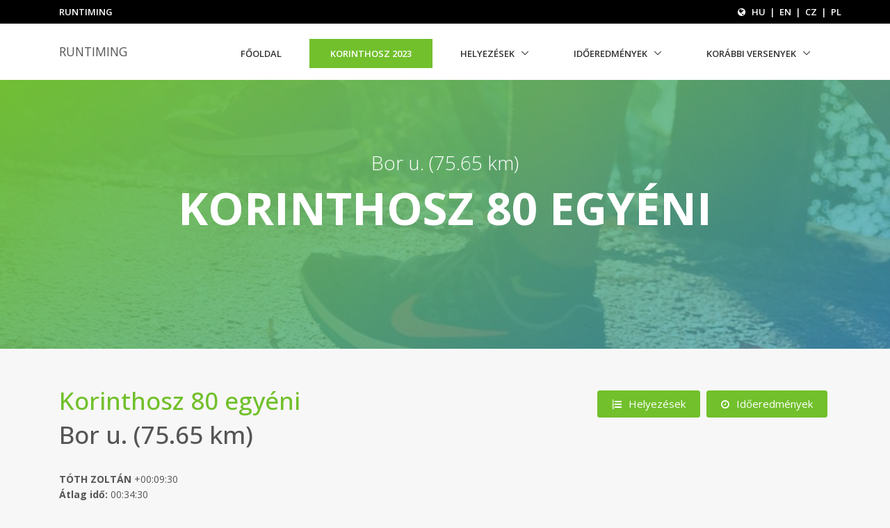

--- FILE ---
content_type: text/html; charset=UTF-8
request_url: https://runtiming.hu/verseny/korinthosz23/korinthosz23-80/pont-eredmenyek/1838
body_size: 11042
content:
<!DOCTYPE html>
<!--[if IE 8]> <html lang="en" class="ie8"> <![endif]-->
<!--[if IE 9]> <html lang="en" class="ie9"> <![endif]-->
<!--[if !IE]><!--> <html lang="hu"> <!--<![endif]-->
<head>

        <title>Pont: Bor u. - Korinthosz 80 egyéni
 - RUNTIMING</title>
    
    <!-- Required Meta Tags Always Come First -->
    <meta charset="utf-8">
    <meta name="viewport" content="width=device-width, initial-scale=1, shrink-to-fit=no">
    <meta http-equiv="x-ua-compatible" content="ie=edge">

    <!-- Favicon -->
    <link rel="shortcut icon" href="https://runtiming.hu/favicon.ico">

    <!-- Google Fonts -->
    <link rel="stylesheet" href="https://fonts.googleapis.com/css?family=Open+Sans%3A400%2C300%2C500%2C600%2C700%7CPlayfair+Display%7CRoboto%7CRaleway%7CSpectral%7CRubik">

    <link rel="stylesheet" href="https://runtiming.hu/dist/css/app.css">



    <!-- CSS Customization -->
    <link rel="stylesheet" href="https://runtiming.hu/assets/css/custom.css">
</head>

<body>
    <main>


    <!-- Header -->
    <header id="js-header" class="u-header u-header--static">
        <!-- Top Bar -->
        <div class="u-header__section u-header__section--hidden u-header__section--dark g-bg-black g-py-7">
            <div class="container">
                <div
                    class="row flex-column flex-md-row align-items-center justify-content-md-end text-uppercase g-font-weight-600 g-color-white g-font-size-13">
                    <div class="col-auto mr-md-auto g-px-15">
                        RUNTIMING
                    </div>
                    <div>
                        <!-- START: LANGUAGE SELECTOR -->
                        <i class="fa fa-globe" aria-hidden="true"></i>
&nbsp;
<a href="https://runtiming.hu/lang/hu" class="text-white" title="Magyar">HU</a>
&nbsp;|&nbsp;
<a href="https://runtiming.hu/lang/en" class="text-white" title="English">EN</a>

&nbsp;|&nbsp;
<a href="https://runtiming.hu/lang/cs" class="text-white" title="Čeština">CZ</a>

&nbsp;|&nbsp;
<a href="https://runtiming.hu/lang/pl" class="text-white" title="Polski">PL</a>
                        <!-- END: LANGUAGE SELECTOR -->
                    </div>
                </div>
            </div>
        </div>
        <!-- End Top Bar -->


        <div class="u-header__section u-header__section--light g-bg-white g-transition-0_3 g-py-10">
            <nav class="js-mega-menu navbar navbar-expand-lg hs-menu-initialized hs-menu-horizontal">
                <div class="container">
                <!-- Responsive Toggle Button -->
                <button class="navbar-toggler navbar-toggler-right btn g-line-height-1 g-brd-none g-pa-0 g-pos-abs g-top-minus-3 g-right-0" type="button" aria-label="Toggle navigation" aria-expanded="false" aria-controls="navBar" data-toggle="collapse" data-target="#navBar">
                    <span class="hamburger hamburger--slider">
                <span class="hamburger-box">
                    <span class="hamburger-inner"></span>
                    </span>
                    </span>
                </button>
                <!-- End Responsive Toggle Button -->

                <!-- Logo -->
                <a href="https://runtiming.hu" class="navbar-brand d-flex">
                    RUNTIMING
                </a>
                <!-- End Logo -->

            <!-- Navigation -->
            <div class="collapse navbar-collapse align-items-center flex-sm-row g-pt-10 g-pt-5--lg" id="navBar">
                <ul class="navbar-nav ml-auto text-uppercase g-font-weight-600 u-main-nav-v8 u-sub-menu-v1">

                    <li class="nav-item g-mx-2--md g-mx-5--xl g-mb-5 g-mb-0--lg ">
                        <a href="https://runtiming.hu" class="nav-link">Főoldal</a>
                    </li>

                                        
                    <li class="nav-item g-mx-2--md g-mx-5--xl g-mb-5 g-mb-0--lg active">
                        <a href="https://runtiming.hu/verseny/korinthosz23" class="nav-link">Korinthosz 2023</a>
                    </li>

                    <li class="nav-item hs-has-sub-menu g-mx-2--md g-mx-5--xl g-mb-5 g-mb-0--lg">
                        <a href="#" class="nav-link" id="nav-link-1" aria-haspopup="true" aria-expanded="false" aria-controls="nav-submenu-1">Helyezések</a>
                        <ul class="hs-sub-menu list-unstyled g-mt-17--lg g-mt-7--lg--scrolling" id="nav-submenu-1" aria-labelledby="nav-link-1">
                                                        <li>
                                <a href="https://runtiming.hu/verseny/korinthosz23/korinthosz23-160/helyezesek">Korinthosz 160 egyéni</a>

                                                            </li>
                                                        <li>
                                <a href="https://runtiming.hu/verseny/korinthosz23/korinthosz23-80/helyezesek">Korinthosz 80 egyéni</a>

                                                            </li>
                                                        <li>
                                <a href="https://runtiming.hu/verseny/korinthosz23/korinthosz23-80cs/helyezesek">Korinthosz 80 csapat</a>

                                                            </li>
                                                        <li>
                                <a href="https://runtiming.hu/verseny/korinthosz23/korinthosz23-40/helyezesek">Korinthosz 40</a>

                                                            </li>
                                                    </ul>
                    </li>

                    <li class="nav-item hs-has-sub-menu g-mx-2--md g-mx-5--xl g-mb-5 g-mb-0--lg">
                        <a href="#" class="nav-link" id="nav-link-1" aria-haspopup="true" aria-expanded="false" aria-controls="nav-submenu-2">Időeredmények</a>
                        <ul class="hs-sub-menu list-unstyled g-mt-17--lg g-mt-7--lg--scrolling" id="nav-submenu-2" aria-labelledby="nav-link-2">
                                                        <li>
                                <a href="https://runtiming.hu/verseny/korinthosz23/korinthosz23-160/idoeredmenyek">Korinthosz 160 egyéni</a>
                            </li>
                                                        <li>
                                <a href="https://runtiming.hu/verseny/korinthosz23/korinthosz23-80/idoeredmenyek">Korinthosz 80 egyéni</a>
                            </li>
                                                        <li>
                                <a href="https://runtiming.hu/verseny/korinthosz23/korinthosz23-80cs/idoeredmenyek">Korinthosz 80 csapat</a>
                            </li>
                                                        <li>
                                <a href="https://runtiming.hu/verseny/korinthosz23/korinthosz23-40/idoeredmenyek">Korinthosz 40</a>
                            </li>
                                                    </ul>
                    </li>
                    


                    

                    

                                        <li class="nav-item hs-has-sub-menu g-mx-2--md g-mx-5--xl g-mb-5 g-mb-0--lg ">
                        <a href="#" class="nav-link" id="nav-link-archives" aria-haspopup="true" aria-expanded="false" aria-controls="nav-submenu-archives">Korábbi versenyek</a>
                        <!-- Submenu -->
                        <ul class="hs-sub-menu list-unstyled g-mt-17--lg g-mt-7--lg--scrolling" id="nav-submenu-archives" aria-labelledby="nav-link-archives">
                            <li>
                                <a href="https://runtiming.hu/archive">Minden verseny</a>
                            </li>
                                                        <li class="hs-has-sub-menu">
                                <a href="#" id="nav-link-2021" aria-haspopup="true" aria-expanded="false" aria-controls="nav-submenu-2021">2021</a>
                                <ul class="hs-sub-menu list-unstyled" id="nav-submenu-2021" aria-labelledby="nav-link-2021">
                                                                        <li class="dropdown-item">
                                        <a href="https://runtiming.hu/verseny/corfu2021">Corfu Mountain Trail</a>
                                    </li>
                                                                        <li class="dropdown-item">
                                        <a href="https://runtiming.hu/verseny/utt2021">5. UTT-130</a>
                                    </li>
                                                                        <li class="dropdown-item">
                                        <a href="https://runtiming.hu/verseny/ultralupa">Ultra Lupa-tó</a>
                                    </li>
                                                                        <li class="dropdown-item">
                                        <a href="https://runtiming.hu/verseny/korinthosz21">Korinthosz</a>
                                    </li>
                                                                        <li class="dropdown-item">
                                        <a href="https://runtiming.hu/verseny/kisszekely-trail">Bizalmi Kör Kisszékely Trail 2021</a>
                                    </li>
                                                                        <li class="dropdown-item">
                                        <a href="https://runtiming.hu/verseny/ub2021">XV. NN UltraBalaton</a>
                                    </li>
                                                                        <li class="dropdown-item">
                                        <a href="https://runtiming.hu/verseny/ubtrail2021">Burger King UB Trail</a>
                                    </li>
                                                                        <li class="dropdown-item">
                                        <a href="https://runtiming.hu/verseny/organica2021">ORGANICA FX RUNNING ORADEA - DEBRECEN SUPERMARATHON 2021</a>
                                    </li>
                                                                    </ul>
                            </li>
                                                        <li class="hs-has-sub-menu">
                                <a href="#" id="nav-link-2022" aria-haspopup="true" aria-expanded="false" aria-controls="nav-submenu-2022">2022</a>
                                <ul class="hs-sub-menu list-unstyled" id="nav-submenu-2022" aria-labelledby="nav-link-2022">
                                                                        <li class="dropdown-item">
                                        <a href="https://runtiming.hu/verseny/ub2022-teszt">UB2022_teszt</a>
                                    </li>
                                                                        <li class="dropdown-item">
                                        <a href="https://runtiming.hu/verseny/diageo">Diageo toronyfutás</a>
                                    </li>
                                                                        <li class="dropdown-item">
                                        <a href="https://runtiming.hu/verseny/ub2022">XVI. NN ULTRABALATON</a>
                                    </li>
                                                                        <li class="dropdown-item">
                                        <a href="https://runtiming.hu/verseny/corfu2022">Corfu Mountain Trail 2022</a>
                                    </li>
                                                                        <li class="dropdown-item">
                                        <a href="https://runtiming.hu/verseny/futabogar-2022">Fut a Bogár</a>
                                    </li>
                                                                        <li class="dropdown-item">
                                        <a href="https://runtiming.hu/verseny/uth20222">Salomon Ultra-Trail Hungary</a>
                                    </li>
                                                                        <li class="dropdown-item">
                                        <a href="https://runtiming.hu/verseny/harica2022">Harica Trail</a>
                                    </li>
                                                                        <li class="dropdown-item">
                                        <a href="https://runtiming.hu/verseny/utt2022">6. UTT-130</a>
                                    </li>
                                                                        <li class="dropdown-item">
                                        <a href="https://runtiming.hu/verseny/ultralupa2022">Ultra Lupa-tó 2022</a>
                                    </li>
                                                                        <li class="dropdown-item">
                                        <a href="https://runtiming.hu/verseny/korinthosz22">Korinthosz 2022</a>
                                    </li>
                                                                        <li class="dropdown-item">
                                        <a href="https://runtiming.hu/verseny/kisszekely-kortrail-2022">Kisszékely Kör-Trail 2022</a>
                                    </li>
                                                                        <li class="dropdown-item">
                                        <a href="https://runtiming.hu/verseny/frcs22">Fighters’ Run Csopak</a>
                                    </li>
                                                                        <li class="dropdown-item">
                                        <a href="https://runtiming.hu/verseny/ubt2022">Burger King UB Trail 2022</a>
                                    </li>
                                                                    </ul>
                            </li>
                                                        <li class="hs-has-sub-menu">
                                <a href="#" id="nav-link-2023" aria-haspopup="true" aria-expanded="false" aria-controls="nav-submenu-2023">2023</a>
                                <ul class="hs-sub-menu list-unstyled" id="nav-submenu-2023" aria-labelledby="nav-link-2023">
                                                                        <li class="dropdown-item">
                                        <a href="https://runtiming.hu/verseny/frber">Fighters’ Run Bér, Virágospuszta</a>
                                    </li>
                                                                        <li class="dropdown-item">
                                        <a href="https://runtiming.hu/verseny/diageo2023">Diageo toronyfutás 2023</a>
                                    </li>
                                                                        <li class="dropdown-item">
                                        <a href="https://runtiming.hu/verseny/ub2023">XVII. NN ULTRABALATON</a>
                                    </li>
                                                                        <li class="dropdown-item">
                                        <a href="https://runtiming.hu/verseny/uth2023">Salomon Ultra-Trail Hungary 2023</a>
                                    </li>
                                                                        <li class="dropdown-item">
                                        <a href="https://runtiming.hu/verseny/frorfu-2023">FIGHTERS’ RUN ORFŰ</a>
                                    </li>
                                                                        <li class="dropdown-item">
                                        <a href="https://runtiming.hu/verseny/utt2023">7. UTT-130</a>
                                    </li>
                                                                        <li class="dropdown-item">
                                        <a href="https://runtiming.hu/verseny/ult2023">Ultra Lupa-tó 2023</a>
                                    </li>
                                                                        <li class="dropdown-item">
                                        <a href="https://runtiming.hu/verseny/korinthosz23">Korinthosz 2023</a>
                                    </li>
                                                                        <li class="dropdown-item">
                                        <a href="https://runtiming.hu/verseny/frszentendre">Fighters’ Run Szentendre</a>
                                    </li>
                                                                        <li class="dropdown-item">
                                        <a href="https://runtiming.hu/verseny/ubt2023">Burger King UB Trail 2023</a>
                                    </li>
                                                                        <li class="dropdown-item">
                                        <a href="https://runtiming.hu/verseny/frepleny-2023">Fighters&#039; Run Eplény</a>
                                    </li>
                                                                    </ul>
                            </li>
                                                        <li class="hs-has-sub-menu">
                                <a href="#" id="nav-link-2024" aria-haspopup="true" aria-expanded="false" aria-controls="nav-submenu-2024">2024</a>
                                <ul class="hs-sub-menu list-unstyled" id="nav-submenu-2024" aria-labelledby="nav-link-2024">
                                                                        <li class="dropdown-item">
                                        <a href="https://runtiming.hu/verseny/diageo2024">Diageo toronyfutás 2024</a>
                                    </li>
                                                                        <li class="dropdown-item">
                                        <a href="https://runtiming.hu/verseny/frlupa24">FIGHTERS’ RUN LUPA-TÓ</a>
                                    </li>
                                                                        <li class="dropdown-item">
                                        <a href="https://runtiming.hu/verseny/hdrpl24">Hard Dog Race Base Lengyelország</a>
                                    </li>
                                                                        <li class="dropdown-item">
                                        <a href="https://runtiming.hu/verseny/ub2024">XVIII. NN ULTRABALATON</a>
                                    </li>
                                                                        <li class="dropdown-item">
                                        <a href="https://runtiming.hu/verseny/uth2024">Salomon Ultra-Trail Hungary 2024</a>
                                    </li>
                                                                        <li class="dropdown-item">
                                        <a href="https://runtiming.hu/verseny/hdrcz24">Hard Dog Race Base Csehország</a>
                                    </li>
                                                                        <li class="dropdown-item">
                                        <a href="https://runtiming.hu/verseny/cgd2024">Mezei Akadályfutó Verseny</a>
                                    </li>
                                                                        <li class="dropdown-item">
                                        <a href="https://runtiming.hu/verseny/erste2024">Erste Toronyfutás 2024</a>
                                    </li>
                                                                        <li class="dropdown-item">
                                        <a href="https://runtiming.hu/verseny/utt2024">BURGER KING®️ ULTRA TISZA-TÓ</a>
                                    </li>
                                                                        <li class="dropdown-item">
                                        <a href="https://runtiming.hu/verseny/lastdance">Korinthosz 2024</a>
                                    </li>
                                                                        <li class="dropdown-item">
                                        <a href="https://runtiming.hu/verseny/hdrhu24">Hard Dog Race Base Magyarország</a>
                                    </li>
                                                                        <li class="dropdown-item">
                                        <a href="https://runtiming.hu/verseny/frcsopak24">FIGHTERS’ RUN CSOPAK 2024</a>
                                    </li>
                                                                        <li class="dropdown-item">
                                        <a href="https://runtiming.hu/verseny/ubt2024">BURGER KING®️ ULTRABALATON TRAIL</a>
                                    </li>
                                                                    </ul>
                            </li>
                                                        <li class="hs-has-sub-menu">
                                <a href="#" id="nav-link-2025" aria-haspopup="true" aria-expanded="false" aria-controls="nav-submenu-2025">2025</a>
                                <ul class="hs-sub-menu list-unstyled" id="nav-submenu-2025" aria-labelledby="nav-link-2025">
                                                                        <li class="dropdown-item">
                                        <a href="https://runtiming.hu/verseny/diageo2025">Diageo toronyfutás 2025</a>
                                    </li>
                                                                        <li class="dropdown-item">
                                        <a href="https://runtiming.hu/verseny/frvisegrad25">FIGHTERS&#039; RUN VISEGRÁD 2025</a>
                                    </li>
                                                                        <li class="dropdown-item">
                                        <a href="https://runtiming.hu/verseny/ub2025">XIX. NN ULTRABALATON</a>
                                    </li>
                                                                        <li class="dropdown-item">
                                        <a href="https://runtiming.hu/verseny/hdrcz25">Hard Dog Race Base Csehország 2025</a>
                                    </li>
                                                                        <li class="dropdown-item">
                                        <a href="https://runtiming.hu/verseny/cgd2025">Mezei Akadályfutó Verseny 2025</a>
                                    </li>
                                                                        <li class="dropdown-item">
                                        <a href="https://runtiming.hu/verseny/erste2025">Erste Toronyfutás 2025</a>
                                    </li>
                                                                        <li class="dropdown-item">
                                        <a href="https://runtiming.hu/verseny/uth2025">Salomon Ultra-Trail Hungary 2025</a>
                                    </li>
                                                                        <li class="dropdown-item">
                                        <a href="https://runtiming.hu/verseny/utt2025">Bosch Ultra Tisza-tó 130</a>
                                    </li>
                                                                        <li class="dropdown-item">
                                        <a href="https://runtiming.hu/verseny/hdrpl25">Hard Dog Race Wild Lengyelország 2025</a>
                                    </li>
                                                                        <li class="dropdown-item">
                                        <a href="https://runtiming.hu/verseny/frpcsev25">FIGHTERS&#039; RUN PILISCSÉV 2025</a>
                                    </li>
                                                                        <li class="dropdown-item">
                                        <a href="https://runtiming.hu/verseny/hdrhu25">Hard Dog Race Base Magyarország 2025</a>
                                    </li>
                                                                        <li class="dropdown-item">
                                        <a href="https://runtiming.hu/verseny/ubt2025">ULTRABALATON TRAIL 2025</a>
                                    </li>
                                                                    </ul>
                            </li>
                                                    </ul>
                        <!-- End Submenu -->
                    </li>


                </ul>
            </div>
            <!-- End Navigation -->

            </div>
        </nav>
    </div>
</header>
<!-- End Header -->




<section class="dzsparallaxer auto-init height-is-based-on-content use-loading mode-scroll loaded dzsprx-readyall" data-options='{direction: "fromtop", animation_duration: 25, direction: "reverse"}'>
    <div class="divimage dzsparallaxer--target w-100 g-bg-cover g-bg-size-cover g-bg-pos-top-center g-bg-primary-gradient-opacity-v1--after"
        style="height: 140%; background-image: url(https://runtiming.hu/images/bg-home.jpg);">
    </div>
    <div class="container g-color-white text-center g-pos-rel g-z-index-1 g-pt-100 g-pb-150">
        <h3 class="h2 g-font-weight-300 mb-0">Bor u. (75.65 km)</h3>
        <h2 class="g-font-weight-700 g-font-size-65 text-uppercase">Korinthosz 80 egyéni</h2>
    </div>
</section>

<section class="g-bg-gray-light-v5">
    <div class="container g-pt-50">

        <div class="float-right">
            <a class="btn btn-md u-btn-primary g-mr-5 g-mt-10 g-mb-15" href="https://runtiming.hu/verseny/korinthosz23/korinthosz23-80/helyezesek">
                <i class="fa fa-list-ol g-font-size-default g-mr-10"></i>Helyezések
            </a>
            <a class="btn btn-md u-btn-primary g-mr-5 g-mt-10 g-mb-15" href="https://runtiming.hu/verseny/korinthosz23/korinthosz23-80/idoeredmenyek">
                <i class="fa fa-clock-o g-font-size-default g-mr-10"></i>Időeredmények
            </a>
        </div>
        <h1><a href="https://runtiming.hu/verseny/korinthosz23">Korinthosz 80 egyéni</a> <br> Bor u. (75.65 km)</h1>

        <br>
                <div class="text-uppercase"><b>Tóth Zoltán</b> +00:09:30</div>
        <b>Átlag idő:</b> 00:34:30
        <br><br>
        
        <h4 class="h5" style="font-weight: 600;">Kategóriák:</h4>

        <a class="btn btn-primary" href="https://runtiming.hu/verseny/korinthosz23/korinthosz23-80/helyezesek">All</a>
                <a class="btn btn-default" href="?category=ferfi">Férfi</a>
                <a class="btn btn-default" href="?category=noi">Női</a>
        
        <br><br>
    </div>

    <div class="g-pb-50">
        <div class="g-px-20">
            <div class="table-container">
                <table class="table footable table-stripped" data-show-toggle="true" data-paging="true" data-sorting="true" data-filtering="true" data-paging-size="25" data-filter-focus="true" data-filter-dropdown-title="Keresési mezők:" data-filter-placeholder="Keresés a táblázatban" data-paging-count-format="{CP} / {TP}" data-filter-position="left" data-filter="#filter" data-empty="Nincs találat" data-filter-connectors="false">
                    <thead>
                        <tr>
                            <th width="20px;"></th>
                            <th width="200px;">Versenyző</th>

                            
                            <th width="50px;" data-type="number">Rajtszám</th>
                            <th width="50px;">Kategória</th>

                            <th data-type="number">Szakasz helyezés</th>
                            <th data-type="number">Kat. Szakasz Hely</th>

                            <th>Szakasz idő</th>
                            <th data-type="number">Helyezés</th>
                            <th data-type="number">Kat. Helyezés</th>
                            <th>Verseny idő</th>
                            <th>Eltérés az átlagtól</th>
                        </tr>
                    </thead>
                    <tbody>
                                                <tr class="gradeA">
                            <td style="text-align: center;"><a href="https://runtiming.hu/verseny/korinthosz23/korinthosz23-80/versenyzo/29731"><i class="fa fa-user" aria-hidden="true"></i></a></td>
                            <td>Tóth Zoltán</td>

                            
                            <td>80062</td>
                            <td>
                                Férfi
                                
                            </td>

                            <td>1</td>
                            <td>1</td>
                            <td>00:25:00</td>
                            <td>3</td>
                            <td>2</td>
                            <td>06:54:45</td>
                            <td>+00:09:30</td>

                                                    </tr>
                                                <tr class="gradeA">
                            <td style="text-align: center;"><a href="https://runtiming.hu/verseny/korinthosz23/korinthosz23-80/versenyzo/29778"><i class="fa fa-user" aria-hidden="true"></i></a></td>
                            <td>Morovics Tamás</td>

                            
                            <td>80110</td>
                            <td>
                                Férfi
                                
                            </td>

                            <td>2</td>
                            <td>2</td>
                            <td>00:25:33</td>
                            <td>2</td>
                            <td>1</td>
                            <td>06:43:06</td>
                            <td>+00:08:57</td>

                                                    </tr>
                                                <tr class="gradeA">
                            <td style="text-align: center;"><a href="https://runtiming.hu/verseny/korinthosz23/korinthosz23-80/versenyzo/29732"><i class="fa fa-user" aria-hidden="true"></i></a></td>
                            <td>Cinkotai Klára</td>

                            
                            <td>80063</td>
                            <td>
                                Női
                                
                            </td>

                            <td>3</td>
                            <td>1</td>
                            <td>00:26:07</td>
                            <td>6</td>
                            <td>2</td>
                            <td>07:18:36</td>
                            <td>+00:08:23</td>

                                                    </tr>
                                                <tr class="gradeA">
                            <td style="text-align: center;"><a href="https://runtiming.hu/verseny/korinthosz23/korinthosz23-80/versenyzo/29791"><i class="fa fa-user" aria-hidden="true"></i></a></td>
                            <td>Dr. Garai Ágnes Szonja</td>

                            
                            <td>80123</td>
                            <td>
                                Női
                                
                            </td>

                            <td>4</td>
                            <td>2</td>
                            <td>00:26:35</td>
                            <td>1</td>
                            <td>1</td>
                            <td>06:39:43</td>
                            <td>+00:07:55</td>

                                                    </tr>
                                                <tr class="gradeA">
                            <td style="text-align: center;"><a href="https://runtiming.hu/verseny/korinthosz23/korinthosz23-80/versenyzo/29805"><i class="fa fa-user" aria-hidden="true"></i></a></td>
                            <td>Gärtner Áron</td>

                            
                            <td>80137</td>
                            <td>
                                Férfi
                                
                            </td>

                            <td>5</td>
                            <td>3</td>
                            <td>00:26:50</td>
                            <td>4</td>
                            <td>3</td>
                            <td>06:56:14</td>
                            <td>+00:07:40</td>

                                                    </tr>
                                                <tr class="gradeA">
                            <td style="text-align: center;"><a href="https://runtiming.hu/verseny/korinthosz23/korinthosz23-80/versenyzo/29727"><i class="fa fa-user" aria-hidden="true"></i></a></td>
                            <td>Kuczkó Róbert</td>

                            
                            <td>80058</td>
                            <td>
                                Férfi
                                
                            </td>

                            <td>6</td>
                            <td>4</td>
                            <td>00:27:24</td>
                            <td>5</td>
                            <td>4</td>
                            <td>07:17:13</td>
                            <td>+00:07:06</td>

                                                    </tr>
                                                <tr class="gradeA">
                            <td style="text-align: center;"><a href="https://runtiming.hu/verseny/korinthosz23/korinthosz23-80/versenyzo/29759"><i class="fa fa-user" aria-hidden="true"></i></a></td>
                            <td>Kádár Kitti</td>

                            
                            <td>80090</td>
                            <td>
                                Női
                                
                            </td>

                            <td>7</td>
                            <td>3</td>
                            <td>00:27:51</td>
                            <td>9</td>
                            <td>3</td>
                            <td>07:29:45</td>
                            <td>+00:06:39</td>

                                                    </tr>
                                                <tr class="gradeA">
                            <td style="text-align: center;"><a href="https://runtiming.hu/verseny/korinthosz23/korinthosz23-80/versenyzo/29790"><i class="fa fa-user" aria-hidden="true"></i></a></td>
                            <td>Demkó Balázs</td>

                            
                            <td>80122</td>
                            <td>
                                Férfi
                                
                            </td>

                            <td>8</td>
                            <td>5</td>
                            <td>00:28:07</td>
                            <td>7</td>
                            <td>5</td>
                            <td>07:20:55</td>
                            <td>+00:06:23</td>

                                                    </tr>
                                                <tr class="gradeA">
                            <td style="text-align: center;"><a href="https://runtiming.hu/verseny/korinthosz23/korinthosz23-80/versenyzo/29751"><i class="fa fa-user" aria-hidden="true"></i></a></td>
                            <td>Szuhi-Lestár Erika</td>

                            
                            <td>80082</td>
                            <td>
                                Női
                                
                            </td>

                            <td>9</td>
                            <td>4</td>
                            <td>00:28:09</td>
                            <td>11</td>
                            <td>5</td>
                            <td>07:35:00</td>
                            <td>+00:06:21</td>

                                                    </tr>
                                                <tr class="gradeA">
                            <td style="text-align: center;"><a href="https://runtiming.hu/verseny/korinthosz23/korinthosz23-80/versenyzo/29793"><i class="fa fa-user" aria-hidden="true"></i></a></td>
                            <td>Csingár István</td>

                            
                            <td>80125</td>
                            <td>
                                Férfi
                                
                            </td>

                            <td>10</td>
                            <td>6</td>
                            <td>00:28:23</td>
                            <td>14</td>
                            <td>8</td>
                            <td>07:46:06</td>
                            <td>+00:06:07</td>

                                                    </tr>
                                                <tr class="gradeA">
                            <td style="text-align: center;"><a href="https://runtiming.hu/verseny/korinthosz23/korinthosz23-80/versenyzo/29796"><i class="fa fa-user" aria-hidden="true"></i></a></td>
                            <td>Rottler Zoltán</td>

                            
                            <td>80128</td>
                            <td>
                                Férfi
                                
                            </td>

                            <td>11</td>
                            <td>7</td>
                            <td>00:28:25</td>
                            <td>13</td>
                            <td>7</td>
                            <td>07:46:05</td>
                            <td>+00:06:05</td>

                                                    </tr>
                                                <tr class="gradeA">
                            <td style="text-align: center;"><a href="https://runtiming.hu/verseny/korinthosz23/korinthosz23-80/versenyzo/29700"><i class="fa fa-user" aria-hidden="true"></i></a></td>
                            <td>Hajtó György</td>

                            
                            <td>80030</td>
                            <td>
                                Férfi
                                
                            </td>

                            <td>12</td>
                            <td>8</td>
                            <td>00:28:43</td>
                            <td>15</td>
                            <td>9</td>
                            <td>07:50:07</td>
                            <td>+00:05:47</td>

                                                    </tr>
                                                <tr class="gradeA">
                            <td style="text-align: center;"><a href="https://runtiming.hu/verseny/korinthosz23/korinthosz23-80/versenyzo/29688"><i class="fa fa-user" aria-hidden="true"></i></a></td>
                            <td>Polczer Tamás</td>

                            
                            <td>80014</td>
                            <td>
                                Férfi
                                
                            </td>

                            <td>13</td>
                            <td>9</td>
                            <td>00:29:21</td>
                            <td>8</td>
                            <td>6</td>
                            <td>07:24:55</td>
                            <td>+00:05:09</td>

                                                    </tr>
                                                <tr class="gradeA">
                            <td style="text-align: center;"><a href="https://runtiming.hu/verseny/korinthosz23/korinthosz23-80/versenyzo/29786"><i class="fa fa-user" aria-hidden="true"></i></a></td>
                            <td>Horváth Ildikó</td>

                            
                            <td>80118</td>
                            <td>
                                Női
                                
                            </td>

                            <td>14</td>
                            <td>5</td>
                            <td>00:29:53</td>
                            <td>10</td>
                            <td>4</td>
                            <td>07:33:12</td>
                            <td>+00:04:37</td>

                                                    </tr>
                                                <tr class="gradeA">
                            <td style="text-align: center;"><a href="https://runtiming.hu/verseny/korinthosz23/korinthosz23-80/versenyzo/29677"><i class="fa fa-user" aria-hidden="true"></i></a></td>
                            <td>Indruck Richárd</td>

                            
                            <td>80001</td>
                            <td>
                                Férfi
                                
                            </td>

                            <td>15</td>
                            <td>10</td>
                            <td>00:30:25</td>
                            <td>16</td>
                            <td>10</td>
                            <td>07:51:14</td>
                            <td>+00:04:05</td>

                                                    </tr>
                                                <tr class="gradeA">
                            <td style="text-align: center;"><a href="https://runtiming.hu/verseny/korinthosz23/korinthosz23-80/versenyzo/29762"><i class="fa fa-user" aria-hidden="true"></i></a></td>
                            <td>Darabos Péter</td>

                            
                            <td>80093</td>
                            <td>
                                Férfi
                                
                            </td>

                            <td>16</td>
                            <td>11</td>
                            <td>00:30:26</td>
                            <td>54</td>
                            <td>40</td>
                            <td>08:52:08</td>
                            <td>+00:04:04</td>

                                                    </tr>
                                                <tr class="gradeA">
                            <td style="text-align: center;"><a href="https://runtiming.hu/verseny/korinthosz23/korinthosz23-80/versenyzo/29770"><i class="fa fa-user" aria-hidden="true"></i></a></td>
                            <td>Huber Zsuzsanna</td>

                            
                            <td>80102</td>
                            <td>
                                Női
                                
                            </td>

                            <td>17</td>
                            <td>6</td>
                            <td>00:30:27</td>
                            <td>53</td>
                            <td>14</td>
                            <td>08:52:06</td>
                            <td>+00:04:03</td>

                                                    </tr>
                                                <tr class="gradeA">
                            <td style="text-align: center;"><a href="https://runtiming.hu/verseny/korinthosz23/korinthosz23-80/versenyzo/29681"><i class="fa fa-user" aria-hidden="true"></i></a></td>
                            <td>Szakács Sándor Zsolt</td>

                            
                            <td>80006</td>
                            <td>
                                Férfi
                                
                            </td>

                            <td>18</td>
                            <td>12</td>
                            <td>00:30:41</td>
                            <td>58</td>
                            <td>42</td>
                            <td>09:02:42</td>
                            <td>+00:03:49</td>

                                                    </tr>
                                                <tr class="gradeA">
                            <td style="text-align: center;"><a href="https://runtiming.hu/verseny/korinthosz23/korinthosz23-80/versenyzo/29720"><i class="fa fa-user" aria-hidden="true"></i></a></td>
                            <td>Mészáros Lajos</td>

                            
                            <td>80051</td>
                            <td>
                                Férfi
                                
                            </td>

                            <td>19</td>
                            <td>13</td>
                            <td>00:30:57</td>
                            <td>21</td>
                            <td>15</td>
                            <td>08:05:21</td>
                            <td>+00:03:33</td>

                                                    </tr>
                                                <tr class="gradeA">
                            <td style="text-align: center;"><a href="https://runtiming.hu/verseny/korinthosz23/korinthosz23-80/versenyzo/29711"><i class="fa fa-user" aria-hidden="true"></i></a></td>
                            <td>Oertel Nándor</td>

                            
                            <td>80042</td>
                            <td>
                                Férfi
                                
                            </td>

                            <td>20</td>
                            <td>14</td>
                            <td>00:31:08</td>
                            <td>50</td>
                            <td>38</td>
                            <td>08:43:28</td>
                            <td>+00:03:22</td>

                                                    </tr>
                                                <tr class="gradeA">
                            <td style="text-align: center;"><a href="https://runtiming.hu/verseny/korinthosz23/korinthosz23-80/versenyzo/29753"><i class="fa fa-user" aria-hidden="true"></i></a></td>
                            <td>Ambrus Károly</td>

                            
                            <td>80084</td>
                            <td>
                                Férfi
                                
                            </td>

                            <td>21</td>
                            <td>15</td>
                            <td>00:31:20</td>
                            <td>31</td>
                            <td>23</td>
                            <td>08:15:34</td>
                            <td>+00:03:10</td>

                                                    </tr>
                                                <tr class="gradeA">
                            <td style="text-align: center;"><a href="https://runtiming.hu/verseny/korinthosz23/korinthosz23-80/versenyzo/29760"><i class="fa fa-user" aria-hidden="true"></i></a></td>
                            <td>Borsos Tamás</td>

                            
                            <td>80091</td>
                            <td>
                                Férfi
                                
                            </td>

                            <td>22</td>
                            <td>16</td>
                            <td>00:31:21</td>
                            <td>30</td>
                            <td>22</td>
                            <td>08:15:32</td>
                            <td>+00:03:09</td>

                                                    </tr>
                                                <tr class="gradeA">
                            <td style="text-align: center;"><a href="https://runtiming.hu/verseny/korinthosz23/korinthosz23-80/versenyzo/29698"><i class="fa fa-user" aria-hidden="true"></i></a></td>
                            <td>Gábriel Gábor</td>

                            
                            <td>80028</td>
                            <td>
                                Férfi
                                
                            </td>

                            <td>23</td>
                            <td>17</td>
                            <td>00:31:26</td>
                            <td>18</td>
                            <td>12</td>
                            <td>08:02:30</td>
                            <td>+00:03:04</td>

                                                    </tr>
                                                <tr class="gradeA">
                            <td style="text-align: center;"><a href="https://runtiming.hu/verseny/korinthosz23/korinthosz23-80/versenyzo/29811"><i class="fa fa-user" aria-hidden="true"></i></a></td>
                            <td>Terenyi Edit</td>

                            
                            <td>80143</td>
                            <td>
                                Női
                                
                            </td>

                            <td>24</td>
                            <td>7</td>
                            <td>00:31:26</td>
                            <td>22</td>
                            <td>7</td>
                            <td>08:05:58</td>
                            <td>+00:03:04</td>

                                                    </tr>
                                                <tr class="gradeA">
                            <td style="text-align: center;"><a href="https://runtiming.hu/verseny/korinthosz23/korinthosz23-80/versenyzo/29809"><i class="fa fa-user" aria-hidden="true"></i></a></td>
                            <td>Kisari Ágnes</td>

                            
                            <td>80141</td>
                            <td>
                                Női
                                
                            </td>

                            <td>25</td>
                            <td>8</td>
                            <td>00:31:40</td>
                            <td>12</td>
                            <td>6</td>
                            <td>07:44:45</td>
                            <td>+00:02:50</td>

                                                    </tr>
                                                <tr class="gradeA">
                            <td style="text-align: center;"><a href="https://runtiming.hu/verseny/korinthosz23/korinthosz23-80/versenyzo/29777"><i class="fa fa-user" aria-hidden="true"></i></a></td>
                            <td>Babos Zsolt</td>

                            
                            <td>80109</td>
                            <td>
                                Férfi
                                
                            </td>

                            <td>26</td>
                            <td>18</td>
                            <td>00:31:49</td>
                            <td>59</td>
                            <td>43</td>
                            <td>09:03:03</td>
                            <td>+00:02:41</td>

                                                    </tr>
                                                <tr class="gradeA">
                            <td style="text-align: center;"><a href="https://runtiming.hu/verseny/korinthosz23/korinthosz23-80/versenyzo/29766"><i class="fa fa-user" aria-hidden="true"></i></a></td>
                            <td>Pályka Dániel</td>

                            
                            <td>80098</td>
                            <td>
                                Férfi
                                
                            </td>

                            <td>27</td>
                            <td>19</td>
                            <td>00:32:05</td>
                            <td>20</td>
                            <td>14</td>
                            <td>08:04:50</td>
                            <td>+00:02:25</td>

                                                    </tr>
                                                <tr class="gradeA">
                            <td style="text-align: center;"><a href="https://runtiming.hu/verseny/korinthosz23/korinthosz23-80/versenyzo/29678"><i class="fa fa-user" aria-hidden="true"></i></a></td>
                            <td>Stark Péter</td>

                            
                            <td>80003</td>
                            <td>
                                Férfi
                                
                            </td>

                            <td>28</td>
                            <td>20</td>
                            <td>00:32:12</td>
                            <td>23</td>
                            <td>16</td>
                            <td>08:07:27</td>
                            <td>+00:02:18</td>

                                                    </tr>
                                                <tr class="gradeA">
                            <td style="text-align: center;"><a href="https://runtiming.hu/verseny/korinthosz23/korinthosz23-80/versenyzo/29716"><i class="fa fa-user" aria-hidden="true"></i></a></td>
                            <td>Horváth Anikó</td>

                            
                            <td>80047</td>
                            <td>
                                Női
                                
                            </td>

                            <td>29</td>
                            <td>9</td>
                            <td>00:32:12</td>
                            <td>55</td>
                            <td>15</td>
                            <td>08:54:31</td>
                            <td>+00:02:18</td>

                                                    </tr>
                                                <tr class="gradeA">
                            <td style="text-align: center;"><a href="https://runtiming.hu/verseny/korinthosz23/korinthosz23-80/versenyzo/29682"><i class="fa fa-user" aria-hidden="true"></i></a></td>
                            <td>Róth Zsófia Nelli</td>

                            
                            <td>80007</td>
                            <td>
                                Női
                                
                            </td>

                            <td>30</td>
                            <td>10</td>
                            <td>00:32:31</td>
                            <td>38</td>
                            <td>10</td>
                            <td>08:23:33</td>
                            <td>+00:01:59</td>

                                                    </tr>
                                                <tr class="gradeA">
                            <td style="text-align: center;"><a href="https://runtiming.hu/verseny/korinthosz23/korinthosz23-80/versenyzo/29818"><i class="fa fa-user" aria-hidden="true"></i></a></td>
                            <td>Demcsák Zoltán</td>

                            
                            <td>80150</td>
                            <td>
                                Férfi
                                
                            </td>

                            <td>31</td>
                            <td>21</td>
                            <td>00:32:42</td>
                            <td>89</td>
                            <td>63</td>
                            <td>09:34:42</td>
                            <td>+00:01:48</td>

                                                    </tr>
                                                <tr class="gradeA">
                            <td style="text-align: center;"><a href="https://runtiming.hu/verseny/korinthosz23/korinthosz23-80/versenyzo/29728"><i class="fa fa-user" aria-hidden="true"></i></a></td>
                            <td>Pajor Zoltán</td>

                            
                            <td>80059</td>
                            <td>
                                Férfi
                                
                            </td>

                            <td>32</td>
                            <td>22</td>
                            <td>00:32:45</td>
                            <td>66</td>
                            <td>48</td>
                            <td>09:07:43</td>
                            <td>+00:01:45</td>

                                                    </tr>
                                                <tr class="gradeA">
                            <td style="text-align: center;"><a href="https://runtiming.hu/verseny/korinthosz23/korinthosz23-80/versenyzo/29723"><i class="fa fa-user" aria-hidden="true"></i></a></td>
                            <td>Mezei Zsuzsanna</td>

                            
                            <td>80054</td>
                            <td>
                                Női
                                
                            </td>

                            <td>33</td>
                            <td>11</td>
                            <td>00:32:49</td>
                            <td>81</td>
                            <td>23</td>
                            <td>09:23:14</td>
                            <td>+00:01:41</td>

                                                    </tr>
                                                <tr class="gradeA">
                            <td style="text-align: center;"><a href="https://runtiming.hu/verseny/korinthosz23/korinthosz23-80/versenyzo/29712"><i class="fa fa-user" aria-hidden="true"></i></a></td>
                            <td>Aczél Tamás</td>

                            
                            <td>80043</td>
                            <td>
                                Férfi
                                
                            </td>

                            <td>34</td>
                            <td>23</td>
                            <td>00:32:57</td>
                            <td>32</td>
                            <td>24</td>
                            <td>08:15:57</td>
                            <td>+00:01:33</td>

                                                    </tr>
                                                <tr class="gradeA">
                            <td style="text-align: center;"><a href="https://runtiming.hu/verseny/korinthosz23/korinthosz23-80/versenyzo/29692"><i class="fa fa-user" aria-hidden="true"></i></a></td>
                            <td>Tóth Alexandra</td>

                            
                            <td>80020</td>
                            <td>
                                Női
                                
                            </td>

                            <td>35</td>
                            <td>12</td>
                            <td>00:33:03</td>
                            <td>51</td>
                            <td>13</td>
                            <td>08:48:21</td>
                            <td>+00:01:27</td>

                                                    </tr>
                                                <tr class="gradeA">
                            <td style="text-align: center;"><a href="https://runtiming.hu/verseny/korinthosz23/korinthosz23-80/versenyzo/29735"><i class="fa fa-user" aria-hidden="true"></i></a></td>
                            <td>Demkó Róbert</td>

                            
                            <td>80066</td>
                            <td>
                                Férfi
                                
                            </td>

                            <td>36</td>
                            <td>24</td>
                            <td>00:33:03</td>
                            <td>52</td>
                            <td>39</td>
                            <td>08:48:22</td>
                            <td>+00:01:27</td>

                                                    </tr>
                                                <tr class="gradeA">
                            <td style="text-align: center;"><a href="https://runtiming.hu/verseny/korinthosz23/korinthosz23-80/versenyzo/29756"><i class="fa fa-user" aria-hidden="true"></i></a></td>
                            <td>Androvics Gábor</td>

                            
                            <td>80087</td>
                            <td>
                                Férfi
                                
                            </td>

                            <td>37</td>
                            <td>25</td>
                            <td>00:33:04</td>
                            <td>33</td>
                            <td>25</td>
                            <td>08:20:15</td>
                            <td>+00:01:26</td>

                                                    </tr>
                                                <tr class="gradeA">
                            <td style="text-align: center;"><a href="https://runtiming.hu/verseny/korinthosz23/korinthosz23-80/versenyzo/29713"><i class="fa fa-user" aria-hidden="true"></i></a></td>
                            <td>Hégely András</td>

                            
                            <td>80044</td>
                            <td>
                                Férfi
                                
                            </td>

                            <td>38</td>
                            <td>26</td>
                            <td>00:33:41</td>
                            <td>77</td>
                            <td>56</td>
                            <td>09:14:35</td>
                            <td>+00:00:49</td>

                                                    </tr>
                                                <tr class="gradeA">
                            <td style="text-align: center;"><a href="https://runtiming.hu/verseny/korinthosz23/korinthosz23-80/versenyzo/29696"><i class="fa fa-user" aria-hidden="true"></i></a></td>
                            <td>Varga Lőrinc</td>

                            
                            <td>80025</td>
                            <td>
                                Férfi
                                
                            </td>

                            <td>39</td>
                            <td>27</td>
                            <td>00:33:52</td>
                            <td>86</td>
                            <td>61</td>
                            <td>09:30:25</td>
                            <td>+00:00:38</td>

                                                    </tr>
                                                <tr class="gradeA">
                            <td style="text-align: center;"><a href="https://runtiming.hu/verseny/korinthosz23/korinthosz23-80/versenyzo/29687"><i class="fa fa-user" aria-hidden="true"></i></a></td>
                            <td>Fazekas Péter</td>

                            
                            <td>80013</td>
                            <td>
                                Férfi
                                
                            </td>

                            <td>40</td>
                            <td>28</td>
                            <td>00:34:05</td>
                            <td>67</td>
                            <td>49</td>
                            <td>09:08:04</td>
                            <td>+00:00:25</td>

                                                    </tr>
                                                <tr class="gradeA">
                            <td style="text-align: center;"><a href="https://runtiming.hu/verseny/korinthosz23/korinthosz23-80/versenyzo/29721"><i class="fa fa-user" aria-hidden="true"></i></a></td>
                            <td>Pszota Attila</td>

                            
                            <td>80052</td>
                            <td>
                                Férfi
                                
                            </td>

                            <td>41</td>
                            <td>29</td>
                            <td>00:34:10</td>
                            <td>39</td>
                            <td>29</td>
                            <td>08:26:24</td>
                            <td>+00:00:20</td>

                                                    </tr>
                                                <tr class="gradeA">
                            <td style="text-align: center;"><a href="https://runtiming.hu/verseny/korinthosz23/korinthosz23-80/versenyzo/29748"><i class="fa fa-user" aria-hidden="true"></i></a></td>
                            <td>Varga Szilvia</td>

                            
                            <td>80079</td>
                            <td>
                                Női
                                
                            </td>

                            <td>42</td>
                            <td>13</td>
                            <td>00:34:19</td>
                            <td>24</td>
                            <td>8</td>
                            <td>08:11:16</td>
                            <td>+00:00:11</td>

                                                    </tr>
                                                <tr class="gradeA">
                            <td style="text-align: center;"><a href="https://runtiming.hu/verseny/korinthosz23/korinthosz23-80/versenyzo/29706"><i class="fa fa-user" aria-hidden="true"></i></a></td>
                            <td>Gombár Zoltán</td>

                            
                            <td>80036</td>
                            <td>
                                Férfi
                                
                            </td>

                            <td>43</td>
                            <td>30</td>
                            <td>00:34:29</td>
                            <td>82</td>
                            <td>59</td>
                            <td>09:24:08</td>
                            <td>+00:00:01</td>

                                                    </tr>
                                                <tr class="gradeA">
                            <td style="text-align: center;"><a href="https://runtiming.hu/verseny/korinthosz23/korinthosz23-80/versenyzo/29704"><i class="fa fa-user" aria-hidden="true"></i></a></td>
                            <td>Bötykös Nóra</td>

                            
                            <td>80034</td>
                            <td>
                                Női
                                
                            </td>

                            <td>44</td>
                            <td>14</td>
                            <td>00:34:33</td>
                            <td>83</td>
                            <td>24</td>
                            <td>09:24:10</td>
                            <td>-00:00:02</td>

                                                    </tr>
                                                <tr class="gradeA">
                            <td style="text-align: center;"><a href="https://runtiming.hu/verseny/korinthosz23/korinthosz23-80/versenyzo/29789"><i class="fa fa-user" aria-hidden="true"></i></a></td>
                            <td>dr. Papp Júlia</td>

                            
                            <td>80121</td>
                            <td>
                                Női
                                
                            </td>

                            <td>45</td>
                            <td>15</td>
                            <td>00:34:45</td>
                            <td>36</td>
                            <td>9</td>
                            <td>08:22:50</td>
                            <td>-00:00:14</td>

                                                    </tr>
                                                <tr class="gradeA">
                            <td style="text-align: center;"><a href="https://runtiming.hu/verseny/korinthosz23/korinthosz23-80/versenyzo/29694"><i class="fa fa-user" aria-hidden="true"></i></a></td>
                            <td>Sáfrány Gábor</td>

                            
                            <td>80022</td>
                            <td>
                                Férfi
                                
                            </td>

                            <td>46</td>
                            <td>31</td>
                            <td>00:34:47</td>
                            <td>19</td>
                            <td>13</td>
                            <td>08:02:44</td>
                            <td>-00:00:16</td>

                                                    </tr>
                                                <tr class="gradeA">
                            <td style="text-align: center;"><a href="https://runtiming.hu/verseny/korinthosz23/korinthosz23-80/versenyzo/29683"><i class="fa fa-user" aria-hidden="true"></i></a></td>
                            <td>Ficsor Gábor</td>

                            
                            <td>80008</td>
                            <td>
                                Férfi
                                
                            </td>

                            <td>47</td>
                            <td>32</td>
                            <td>00:35:02</td>
                            <td>27</td>
                            <td>19</td>
                            <td>08:12:34</td>
                            <td>-00:00:31</td>

                                                    </tr>
                                                <tr class="gradeA">
                            <td style="text-align: center;"><a href="https://runtiming.hu/verseny/korinthosz23/korinthosz23-80/versenyzo/29715"><i class="fa fa-user" aria-hidden="true"></i></a></td>
                            <td>Szőke Csaba</td>

                            
                            <td>80046</td>
                            <td>
                                Férfi
                                
                            </td>

                            <td>48</td>
                            <td>33</td>
                            <td>00:35:07</td>
                            <td>46</td>
                            <td>35</td>
                            <td>08:34:25</td>
                            <td>-00:00:36</td>

                                                    </tr>
                                                <tr class="gradeA">
                            <td style="text-align: center;"><a href="https://runtiming.hu/verseny/korinthosz23/korinthosz23-80/versenyzo/29729"><i class="fa fa-user" aria-hidden="true"></i></a></td>
                            <td>Kovács Péter</td>

                            
                            <td>80060</td>
                            <td>
                                Férfi
                                
                            </td>

                            <td>49</td>
                            <td>34</td>
                            <td>00:35:21</td>
                            <td>84</td>
                            <td>60</td>
                            <td>09:25:45</td>
                            <td>-00:00:50</td>

                                                    </tr>
                                                <tr class="gradeA">
                            <td style="text-align: center;"><a href="https://runtiming.hu/verseny/korinthosz23/korinthosz23-80/versenyzo/29807"><i class="fa fa-user" aria-hidden="true"></i></a></td>
                            <td>Tóth András</td>

                            
                            <td>80139</td>
                            <td>
                                Férfi
                                
                            </td>

                            <td>50</td>
                            <td>35</td>
                            <td>00:35:25</td>
                            <td>71</td>
                            <td>53</td>
                            <td>09:10:21</td>
                            <td>-00:00:54</td>

                                                    </tr>
                                                <tr class="gradeA">
                            <td style="text-align: center;"><a href="https://runtiming.hu/verseny/korinthosz23/korinthosz23-80/versenyzo/29787"><i class="fa fa-user" aria-hidden="true"></i></a></td>
                            <td>Mátyás Ferenc</td>

                            
                            <td>80119</td>
                            <td>
                                Férfi
                                
                            </td>

                            <td>51</td>
                            <td>36</td>
                            <td>00:35:27</td>
                            <td>28</td>
                            <td>20</td>
                            <td>08:13:31</td>
                            <td>-00:00:56</td>

                                                    </tr>
                                                <tr class="gradeA">
                            <td style="text-align: center;"><a href="https://runtiming.hu/verseny/korinthosz23/korinthosz23-80/versenyzo/29702"><i class="fa fa-user" aria-hidden="true"></i></a></td>
                            <td>Dr. Smidla József</td>

                            
                            <td>80032</td>
                            <td>
                                Férfi
                                
                            </td>

                            <td>52</td>
                            <td>37</td>
                            <td>00:35:45</td>
                            <td>65</td>
                            <td>47</td>
                            <td>09:06:54</td>
                            <td>-00:01:14</td>

                                                    </tr>
                                                <tr class="gradeA">
                            <td style="text-align: center;"><a href="https://runtiming.hu/verseny/korinthosz23/korinthosz23-80/versenyzo/29757"><i class="fa fa-user" aria-hidden="true"></i></a></td>
                            <td>Bleyer-Simon Konrád</td>

                            
                            <td>80088</td>
                            <td>
                                Férfi
                                
                            </td>

                            <td>53</td>
                            <td>38</td>
                            <td>00:35:47</td>
                            <td>41</td>
                            <td>30</td>
                            <td>08:28:21</td>
                            <td>-00:01:16</td>

                                                    </tr>
                                                <tr class="gradeA">
                            <td style="text-align: center;"><a href="https://runtiming.hu/verseny/korinthosz23/korinthosz23-80/versenyzo/29745"><i class="fa fa-user" aria-hidden="true"></i></a></td>
                            <td>Páldi Gábor</td>

                            
                            <td>80076</td>
                            <td>
                                Férfi
                                
                            </td>

                            <td>54</td>
                            <td>39</td>
                            <td>00:35:50</td>
                            <td>45</td>
                            <td>34</td>
                            <td>08:33:12</td>
                            <td>-00:01:19</td>

                                                    </tr>
                                                <tr class="gradeA">
                            <td style="text-align: center;"><a href="https://runtiming.hu/verseny/korinthosz23/korinthosz23-80/versenyzo/29691"><i class="fa fa-user" aria-hidden="true"></i></a></td>
                            <td>Varga Réka</td>

                            
                            <td>80019</td>
                            <td>
                                Női
                                
                            </td>

                            <td>55</td>
                            <td>16</td>
                            <td>00:35:50</td>
                            <td>85</td>
                            <td>25</td>
                            <td>09:26:44</td>
                            <td>-00:01:19</td>

                                                    </tr>
                                                <tr class="gradeA">
                            <td style="text-align: center;"><a href="https://runtiming.hu/verseny/korinthosz23/korinthosz23-80/versenyzo/29808"><i class="fa fa-user" aria-hidden="true"></i></a></td>
                            <td>Szenes Róbert</td>

                            
                            <td>80140</td>
                            <td>
                                Férfi
                                
                            </td>

                            <td>56</td>
                            <td>40</td>
                            <td>00:35:51</td>
                            <td>44</td>
                            <td>33</td>
                            <td>08:33:11</td>
                            <td>-00:01:20</td>

                                                    </tr>
                                                <tr class="gradeA">
                            <td style="text-align: center;"><a href="https://runtiming.hu/verseny/korinthosz23/korinthosz23-80/versenyzo/29699"><i class="fa fa-user" aria-hidden="true"></i></a></td>
                            <td>Kovácsné Kalmár Edina</td>

                            
                            <td>80029</td>
                            <td>
                                Női
                                
                            </td>

                            <td>57</td>
                            <td>17</td>
                            <td>00:35:52</td>
                            <td>48</td>
                            <td>12</td>
                            <td>08:35:09</td>
                            <td>-00:01:21</td>

                                                    </tr>
                                                <tr class="gradeA">
                            <td style="text-align: center;"><a href="https://runtiming.hu/verseny/korinthosz23/korinthosz23-80/versenyzo/29738"><i class="fa fa-user" aria-hidden="true"></i></a></td>
                            <td>Pozderka Attila</td>

                            
                            <td>80069</td>
                            <td>
                                Férfi
                                
                            </td>

                            <td>58</td>
                            <td>41</td>
                            <td>00:35:58</td>
                            <td>73</td>
                            <td>54</td>
                            <td>09:11:55</td>
                            <td>-00:01:27</td>

                                                    </tr>
                                                <tr class="gradeA">
                            <td style="text-align: center;"><a href="https://runtiming.hu/verseny/korinthosz23/korinthosz23-80/versenyzo/29724"><i class="fa fa-user" aria-hidden="true"></i></a></td>
                            <td>Prajczer Péter Ferenc</td>

                            
                            <td>80055</td>
                            <td>
                                Férfi
                                
                            </td>

                            <td>59</td>
                            <td>42</td>
                            <td>00:36:08</td>
                            <td>78</td>
                            <td>57</td>
                            <td>09:16:20</td>
                            <td>-00:01:37</td>

                                                    </tr>
                                                <tr class="gradeA">
                            <td style="text-align: center;"><a href="https://runtiming.hu/verseny/korinthosz23/korinthosz23-80/versenyzo/29693"><i class="fa fa-user" aria-hidden="true"></i></a></td>
                            <td>Dr. Szőke Judit</td>

                            
                            <td>80021</td>
                            <td>
                                Női
                                
                            </td>

                            <td>60</td>
                            <td>18</td>
                            <td>00:36:10</td>
                            <td>79</td>
                            <td>22</td>
                            <td>09:23:06</td>
                            <td>-00:01:39</td>

                                                    </tr>
                                                <tr class="gradeA">
                            <td style="text-align: center;"><a href="https://runtiming.hu/verseny/korinthosz23/korinthosz23-80/versenyzo/29717"><i class="fa fa-user" aria-hidden="true"></i></a></td>
                            <td>Király Csaba</td>

                            
                            <td>80048</td>
                            <td>
                                Férfi
                                
                            </td>

                            <td>61</td>
                            <td>43</td>
                            <td>00:36:13</td>
                            <td>80</td>
                            <td>58</td>
                            <td>09:23:07</td>
                            <td>-00:01:42</td>

                                                    </tr>
                                                <tr class="gradeA">
                            <td style="text-align: center;"><a href="https://runtiming.hu/verseny/korinthosz23/korinthosz23-80/versenyzo/29810"><i class="fa fa-user" aria-hidden="true"></i></a></td>
                            <td>Horváth Reni</td>

                            
                            <td>80142</td>
                            <td>
                                Női
                                
                            </td>

                            <td>62</td>
                            <td>19</td>
                            <td>00:36:26</td>
                            <td>40</td>
                            <td>11</td>
                            <td>08:27:35</td>
                            <td>-00:01:55</td>

                                                    </tr>
                                                <tr class="gradeA">
                            <td style="text-align: center;"><a href="https://runtiming.hu/verseny/korinthosz23/korinthosz23-80/versenyzo/29764"><i class="fa fa-user" aria-hidden="true"></i></a></td>
                            <td>Fejér Zsuzsa</td>

                            
                            <td>80096</td>
                            <td>
                                Női
                                
                            </td>

                            <td>63</td>
                            <td>20</td>
                            <td>00:36:30</td>
                            <td>87</td>
                            <td>26</td>
                            <td>09:30:39</td>
                            <td>-00:01:59</td>

                                                    </tr>
                                                <tr class="gradeA">
                            <td style="text-align: center;"><a href="https://runtiming.hu/verseny/korinthosz23/korinthosz23-80/versenyzo/29739"><i class="fa fa-user" aria-hidden="true"></i></a></td>
                            <td>Dóbé Zsolt</td>

                            
                            <td>80070</td>
                            <td>
                                Férfi
                                
                            </td>

                            <td>64</td>
                            <td>44</td>
                            <td>00:36:31</td>
                            <td>29</td>
                            <td>21</td>
                            <td>08:14:51</td>
                            <td>-00:02:00</td>

                                                    </tr>
                                                <tr class="gradeA">
                            <td style="text-align: center;"><a href="https://runtiming.hu/verseny/korinthosz23/korinthosz23-80/versenyzo/29779"><i class="fa fa-user" aria-hidden="true"></i></a></td>
                            <td>Kaposvári László</td>

                            
                            <td>80111</td>
                            <td>
                                Férfi
                                
                            </td>

                            <td>65</td>
                            <td>45</td>
                            <td>00:36:32</td>
                            <td>37</td>
                            <td>28</td>
                            <td>08:23:03</td>
                            <td>-00:02:01</td>

                                                    </tr>
                                                <tr class="gradeA">
                            <td style="text-align: center;"><a href="https://runtiming.hu/verseny/korinthosz23/korinthosz23-80/versenyzo/29755"><i class="fa fa-user" aria-hidden="true"></i></a></td>
                            <td>Csernai Tamás</td>

                            
                            <td>80086</td>
                            <td>
                                Férfi
                                
                            </td>

                            <td>66</td>
                            <td>46</td>
                            <td>00:36:32</td>
                            <td>42</td>
                            <td>31</td>
                            <td>08:32:13</td>
                            <td>-00:02:01</td>

                                                    </tr>
                                                <tr class="gradeA">
                            <td style="text-align: center;"><a href="https://runtiming.hu/verseny/korinthosz23/korinthosz23-80/versenyzo/29718"><i class="fa fa-user" aria-hidden="true"></i></a></td>
                            <td>Markó Aranka</td>

                            
                            <td>80049</td>
                            <td>
                                Női
                                
                            </td>

                            <td>67</td>
                            <td>21</td>
                            <td>00:36:35</td>
                            <td>72</td>
                            <td>19</td>
                            <td>09:11:23</td>
                            <td>-00:02:04</td>

                                                    </tr>
                                                <tr class="gradeA">
                            <td style="text-align: center;"><a href="https://runtiming.hu/verseny/korinthosz23/korinthosz23-80/versenyzo/29769"><i class="fa fa-user" aria-hidden="true"></i></a></td>
                            <td>Vida Gábor</td>

                            
                            <td>80101</td>
                            <td>
                                Férfi
                                
                            </td>

                            <td>68</td>
                            <td>47</td>
                            <td>00:36:39</td>
                            <td>25</td>
                            <td>17</td>
                            <td>08:11:23</td>
                            <td>-00:02:08</td>

                                                    </tr>
                                                <tr class="gradeA">
                            <td style="text-align: center;"><a href="https://runtiming.hu/verseny/korinthosz23/korinthosz23-80/versenyzo/29800"><i class="fa fa-user" aria-hidden="true"></i></a></td>
                            <td>Nagy László</td>

                            
                            <td>80132</td>
                            <td>
                                Férfi
                                
                            </td>

                            <td>69</td>
                            <td>48</td>
                            <td>00:36:41</td>
                            <td>63</td>
                            <td>46</td>
                            <td>09:05:07</td>
                            <td>-00:02:10</td>

                                                    </tr>
                                                <tr class="gradeA">
                            <td style="text-align: center;"><a href="https://runtiming.hu/verseny/korinthosz23/korinthosz23-80/versenyzo/29804"><i class="fa fa-user" aria-hidden="true"></i></a></td>
                            <td>Wágner Olivér</td>

                            
                            <td>80136</td>
                            <td>
                                Férfi
                                
                            </td>

                            <td>70</td>
                            <td>49</td>
                            <td>00:36:48</td>
                            <td>43</td>
                            <td>32</td>
                            <td>08:32:53</td>
                            <td>-00:02:17</td>

                                                    </tr>
                                                <tr class="gradeA">
                            <td style="text-align: center;"><a href="https://runtiming.hu/verseny/korinthosz23/korinthosz23-80/versenyzo/29803"><i class="fa fa-user" aria-hidden="true"></i></a></td>
                            <td>Vajainé Szabó Beatrix</td>

                            
                            <td>80135</td>
                            <td>
                                Női
                                
                            </td>

                            <td>71</td>
                            <td>22</td>
                            <td>00:36:56</td>
                            <td>56</td>
                            <td>16</td>
                            <td>08:55:39</td>
                            <td>-00:02:25</td>

                                                    </tr>
                                                <tr class="gradeA">
                            <td style="text-align: center;"><a href="https://runtiming.hu/verseny/korinthosz23/korinthosz23-80/versenyzo/29679"><i class="fa fa-user" aria-hidden="true"></i></a></td>
                            <td>Fehérné Dr. Nagy Erika</td>

                            
                            <td>80004</td>
                            <td>
                                Női
                                
                            </td>

                            <td>72</td>
                            <td>23</td>
                            <td>00:37:00</td>
                            <td>64</td>
                            <td>18</td>
                            <td>09:05:14</td>
                            <td>-00:02:29</td>

                                                    </tr>
                                                <tr class="gradeA">
                            <td style="text-align: center;"><a href="https://runtiming.hu/verseny/korinthosz23/korinthosz23-80/versenyzo/29776"><i class="fa fa-user" aria-hidden="true"></i></a></td>
                            <td>Pataki Judit</td>

                            
                            <td>80108</td>
                            <td>
                                Női
                                
                            </td>

                            <td>73</td>
                            <td>24</td>
                            <td>00:37:01</td>
                            <td>76</td>
                            <td>21</td>
                            <td>09:13:07</td>
                            <td>-00:02:30</td>

                                                    </tr>
                                                <tr class="gradeA">
                            <td style="text-align: center;"><a href="https://runtiming.hu/verseny/korinthosz23/korinthosz23-80/versenyzo/29773"><i class="fa fa-user" aria-hidden="true"></i></a></td>
                            <td>Göcsei Balázs</td>

                            
                            <td>80105</td>
                            <td>
                                Férfi
                                
                            </td>

                            <td>74</td>
                            <td>50</td>
                            <td>00:37:02</td>
                            <td>60</td>
                            <td>44</td>
                            <td>09:03:36</td>
                            <td>-00:02:31</td>

                                                    </tr>
                                                <tr class="gradeA">
                            <td style="text-align: center;"><a href="https://runtiming.hu/verseny/korinthosz23/korinthosz23-80/versenyzo/29685"><i class="fa fa-user" aria-hidden="true"></i></a></td>
                            <td>Potencsik Szilárd</td>

                            
                            <td>80011</td>
                            <td>
                                Férfi
                                
                            </td>

                            <td>75</td>
                            <td>51</td>
                            <td>00:37:09</td>
                            <td>62</td>
                            <td>45</td>
                            <td>09:05:05</td>
                            <td>-00:02:38</td>

                                                    </tr>
                                                <tr class="gradeA">
                            <td style="text-align: center;"><a href="https://runtiming.hu/verseny/korinthosz23/korinthosz23-80/versenyzo/29780"><i class="fa fa-user" aria-hidden="true"></i></a></td>
                            <td>Zuba Péter</td>

                            
                            <td>80112</td>
                            <td>
                                Férfi
                                
                            </td>

                            <td>76</td>
                            <td>52</td>
                            <td>00:37:09</td>
                            <td>70</td>
                            <td>52</td>
                            <td>09:09:42</td>
                            <td>-00:02:38</td>

                                                    </tr>
                                                <tr class="gradeA">
                            <td style="text-align: center;"><a href="https://runtiming.hu/verseny/korinthosz23/korinthosz23-80/versenyzo/29740"><i class="fa fa-user" aria-hidden="true"></i></a></td>
                            <td>Molnárné Magócs Noémi</td>

                            
                            <td>80071</td>
                            <td>
                                Női
                                
                            </td>

                            <td>77</td>
                            <td>25</td>
                            <td>00:37:18</td>
                            <td>61</td>
                            <td>17</td>
                            <td>09:04:23</td>
                            <td>-00:02:47</td>

                                                    </tr>
                                                <tr class="gradeA">
                            <td style="text-align: center;"><a href="https://runtiming.hu/verseny/korinthosz23/korinthosz23-80/versenyzo/29767"><i class="fa fa-user" aria-hidden="true"></i></a></td>
                            <td>Deli Tamás</td>

                            
                            <td>80099</td>
                            <td>
                                Férfi
                                
                            </td>

                            <td>78</td>
                            <td>53</td>
                            <td>00:37:23</td>
                            <td>47</td>
                            <td>36</td>
                            <td>08:35:07</td>
                            <td>-00:02:52</td>

                                                    </tr>
                                                <tr class="gradeA">
                            <td style="text-align: center;"><a href="https://runtiming.hu/verseny/korinthosz23/korinthosz23-80/versenyzo/29707"><i class="fa fa-user" aria-hidden="true"></i></a></td>
                            <td>Dormány Dániel</td>

                            
                            <td>80038</td>
                            <td>
                                Férfi
                                
                            </td>

                            <td>79</td>
                            <td>54</td>
                            <td>00:37:24</td>
                            <td>68</td>
                            <td>50</td>
                            <td>09:08:34</td>
                            <td>-00:02:53</td>

                                                    </tr>
                                                <tr class="gradeA">
                            <td style="text-align: center;"><a href="https://runtiming.hu/verseny/korinthosz23/korinthosz23-80/versenyzo/29763"><i class="fa fa-user" aria-hidden="true"></i></a></td>
                            <td>Hugyecz Attila</td>

                            
                            <td>80095</td>
                            <td>
                                Férfi
                                
                            </td>

                            <td>80</td>
                            <td>55</td>
                            <td>00:37:37</td>
                            <td>91</td>
                            <td>64</td>
                            <td>09:44:30</td>
                            <td>-00:03:06</td>

                                                    </tr>
                                                <tr class="gradeA">
                            <td style="text-align: center;"><a href="https://runtiming.hu/verseny/korinthosz23/korinthosz23-80/versenyzo/29772"><i class="fa fa-user" aria-hidden="true"></i></a></td>
                            <td>Horváth István</td>

                            
                            <td>80104</td>
                            <td>
                                Férfi
                                
                            </td>

                            <td>81</td>
                            <td>56</td>
                            <td>00:37:44</td>
                            <td>57</td>
                            <td>41</td>
                            <td>08:58:55</td>
                            <td>-00:03:13</td>

                                                    </tr>
                                                <tr class="gradeA">
                            <td style="text-align: center;"><a href="https://runtiming.hu/verseny/korinthosz23/korinthosz23-80/versenyzo/29802"><i class="fa fa-user" aria-hidden="true"></i></a></td>
                            <td>Hegyháti Máté</td>

                            
                            <td>80134</td>
                            <td>
                                Férfi
                                
                            </td>

                            <td>82</td>
                            <td>57</td>
                            <td>00:37:49</td>
                            <td>17</td>
                            <td>11</td>
                            <td>07:52:51</td>
                            <td>-00:03:18</td>

                                                    </tr>
                                                <tr class="gradeA">
                            <td style="text-align: center;"><a href="https://runtiming.hu/verseny/korinthosz23/korinthosz23-80/versenyzo/29742"><i class="fa fa-user" aria-hidden="true"></i></a></td>
                            <td>Hegedűs Ákos</td>

                            
                            <td>80073</td>
                            <td>
                                Férfi
                                
                            </td>

                            <td>83</td>
                            <td>58</td>
                            <td>00:38:07</td>
                            <td>34</td>
                            <td>26</td>
                            <td>08:20:30</td>
                            <td>-00:03:36</td>

                                                    </tr>
                                                <tr class="gradeA">
                            <td style="text-align: center;"><a href="https://runtiming.hu/verseny/korinthosz23/korinthosz23-80/versenyzo/29754"><i class="fa fa-user" aria-hidden="true"></i></a></td>
                            <td>Varga Krisztián</td>

                            
                            <td>80085</td>
                            <td>
                                Férfi
                                
                            </td>

                            <td>84</td>
                            <td>59</td>
                            <td>00:38:39</td>
                            <td>74</td>
                            <td>55</td>
                            <td>09:12:36</td>
                            <td>-00:04:08</td>

                                                    </tr>
                                                <tr class="gradeA">
                            <td style="text-align: center;"><a href="https://runtiming.hu/verseny/korinthosz23/korinthosz23-80/versenyzo/29690"><i class="fa fa-user" aria-hidden="true"></i></a></td>
                            <td>Szabó Cseke Bálint</td>

                            
                            <td>80017</td>
                            <td>
                                Férfi
                                
                            </td>

                            <td>85</td>
                            <td>60</td>
                            <td>00:38:51</td>
                            <td>69</td>
                            <td>51</td>
                            <td>09:08:39</td>
                            <td>-00:04:20</td>

                                                    </tr>
                                                <tr class="gradeA">
                            <td style="text-align: center;"><a href="https://runtiming.hu/verseny/korinthosz23/korinthosz23-80/versenyzo/29689"><i class="fa fa-user" aria-hidden="true"></i></a></td>
                            <td>Bakonyi András</td>

                            
                            <td>80015</td>
                            <td>
                                Férfi
                                
                            </td>

                            <td>86</td>
                            <td>61</td>
                            <td>00:39:05</td>
                            <td>35</td>
                            <td>27</td>
                            <td>08:22:23</td>
                            <td>-00:04:34</td>

                                                    </tr>
                                                <tr class="gradeA">
                            <td style="text-align: center;"><a href="https://runtiming.hu/verseny/korinthosz23/korinthosz23-80/versenyzo/29782"><i class="fa fa-user" aria-hidden="true"></i></a></td>
                            <td>Nagy Gábor</td>

                            
                            <td>80114</td>
                            <td>
                                Férfi
                                
                            </td>

                            <td>87</td>
                            <td>62</td>
                            <td>00:40:11</td>
                            <td>92</td>
                            <td>65</td>
                            <td>09:46:47</td>
                            <td>-00:05:40</td>

                                                    </tr>
                                                <tr class="gradeA">
                            <td style="text-align: center;"><a href="https://runtiming.hu/verseny/korinthosz23/korinthosz23-80/versenyzo/29752"><i class="fa fa-user" aria-hidden="true"></i></a></td>
                            <td>Lobog Gergő</td>

                            
                            <td>80083</td>
                            <td>
                                Férfi
                                
                            </td>

                            <td>88</td>
                            <td>63</td>
                            <td>00:40:46</td>
                            <td>49</td>
                            <td>37</td>
                            <td>08:43:17</td>
                            <td>-00:06:15</td>

                                                    </tr>
                                                <tr class="gradeA">
                            <td style="text-align: center;"><a href="https://runtiming.hu/verseny/korinthosz23/korinthosz23-80/versenyzo/29686"><i class="fa fa-user" aria-hidden="true"></i></a></td>
                            <td>Csősz Brigitta</td>

                            
                            <td>80012</td>
                            <td>
                                Női
                                
                            </td>

                            <td>89</td>
                            <td>26</td>
                            <td>00:41:04</td>
                            <td>75</td>
                            <td>20</td>
                            <td>09:12:46</td>
                            <td>-00:06:33</td>

                                                    </tr>
                                                <tr class="gradeA">
                            <td style="text-align: center;"><a href="https://runtiming.hu/verseny/korinthosz23/korinthosz23-80/versenyzo/29749"><i class="fa fa-user" aria-hidden="true"></i></a></td>
                            <td>Matula László</td>

                            
                            <td>80080</td>
                            <td>
                                Férfi
                                
                            </td>

                            <td>90</td>
                            <td>64</td>
                            <td>00:41:07</td>
                            <td>96</td>
                            <td>68</td>
                            <td>10:24:30</td>
                            <td>-00:06:36</td>

                                                    </tr>
                                                <tr class="gradeA">
                            <td style="text-align: center;"><a href="https://runtiming.hu/verseny/korinthosz23/korinthosz23-80/versenyzo/29799"><i class="fa fa-user" aria-hidden="true"></i></a></td>
                            <td>Bencze Árpád</td>

                            
                            <td>80131</td>
                            <td>
                                Férfi
                                
                            </td>

                            <td>91</td>
                            <td>65</td>
                            <td>00:41:50</td>
                            <td>95</td>
                            <td>67</td>
                            <td>10:19:38</td>
                            <td>-00:07:19</td>

                                                    </tr>
                                                <tr class="gradeA">
                            <td style="text-align: center;"><a href="https://runtiming.hu/verseny/korinthosz23/korinthosz23-80/versenyzo/29775"><i class="fa fa-user" aria-hidden="true"></i></a></td>
                            <td>Takács Krisztián Csipi</td>

                            
                            <td>80107</td>
                            <td>
                                Férfi
                                
                            </td>

                            <td>92</td>
                            <td>66</td>
                            <td>00:42:01</td>
                            <td>93</td>
                            <td>66</td>
                            <td>09:59:58</td>
                            <td>-00:07:30</td>

                                                    </tr>
                                                <tr class="gradeA">
                            <td style="text-align: center;"><a href="https://runtiming.hu/verseny/korinthosz23/korinthosz23-80/versenyzo/29761"><i class="fa fa-user" aria-hidden="true"></i></a></td>
                            <td>Hajnalné Filipich Adrienn</td>

                            
                            <td>80092</td>
                            <td>
                                Női
                                
                            </td>

                            <td>93</td>
                            <td>27</td>
                            <td>00:42:03</td>
                            <td>94</td>
                            <td>28</td>
                            <td>10:00:00</td>
                            <td>-00:07:32</td>

                                                    </tr>
                                                <tr class="gradeA">
                            <td style="text-align: center;"><a href="https://runtiming.hu/verseny/korinthosz23/korinthosz23-80/versenyzo/29801"><i class="fa fa-user" aria-hidden="true"></i></a></td>
                            <td>Balázs Boglárka</td>

                            
                            <td>80133</td>
                            <td>
                                Női
                                
                            </td>

                            <td>94</td>
                            <td>28</td>
                            <td>00:42:46</td>
                            <td>90</td>
                            <td>27</td>
                            <td>09:44:16</td>
                            <td>-00:08:15</td>

                                                    </tr>
                                                <tr class="gradeA">
                            <td style="text-align: center;"><a href="https://runtiming.hu/verseny/korinthosz23/korinthosz23-80/versenyzo/29817"><i class="fa fa-user" aria-hidden="true"></i></a></td>
                            <td>Horváth Péter</td>

                            
                            <td>80149</td>
                            <td>
                                Férfi
                                
                            </td>

                            <td>95</td>
                            <td>67</td>
                            <td>00:43:15</td>
                            <td>88</td>
                            <td>62</td>
                            <td>09:34:23</td>
                            <td>-00:08:44</td>

                                                    </tr>
                                                <tr class="gradeA">
                            <td style="text-align: center;"><a href="https://runtiming.hu/verseny/korinthosz23/korinthosz23-80/versenyzo/29744"><i class="fa fa-user" aria-hidden="true"></i></a></td>
                            <td>Sebhelyi Sándor</td>

                            
                            <td>80075</td>
                            <td>
                                Férfi
                                
                            </td>

                            <td>96</td>
                            <td>68</td>
                            <td>00:43:28</td>
                            <td>26</td>
                            <td>18</td>
                            <td>08:12:23</td>
                            <td>-00:08:57</td>

                                                    </tr>
                                                <tr class="gradeA">
                            <td style="text-align: center;"><a href="https://runtiming.hu/verseny/korinthosz23/korinthosz23-80/versenyzo/29680"><i class="fa fa-user" aria-hidden="true"></i></a></td>
                            <td>Uray-Ambrus Mónika</td>

                            
                            <td>80005</td>
                            <td>
                                Női
                                
                            </td>

                            <td></td>
                            <td></td>
                            <td></td>
                            <td></td>
                            <td></td>
                            <td></td>
                            <td></td>

                                                    </tr>
                                                <tr class="gradeA">
                            <td style="text-align: center;"><a href="https://runtiming.hu/verseny/korinthosz23/korinthosz23-80/versenyzo/29684"><i class="fa fa-user" aria-hidden="true"></i></a></td>
                            <td>Kaluz Ákos Bertalan</td>

                            
                            <td>80010</td>
                            <td>
                                Férfi
                                
                            </td>

                            <td></td>
                            <td></td>
                            <td></td>
                            <td></td>
                            <td></td>
                            <td></td>
                            <td></td>

                                                    </tr>
                                                <tr class="gradeA">
                            <td style="text-align: center;"><a href="https://runtiming.hu/verseny/korinthosz23/korinthosz23-80/versenyzo/29695"><i class="fa fa-user" aria-hidden="true"></i></a></td>
                            <td>Baráth-Móder Ignác</td>

                            
                            <td>80024</td>
                            <td>
                                Férfi
                                
                            </td>

                            <td></td>
                            <td></td>
                            <td></td>
                            <td></td>
                            <td></td>
                            <td></td>
                            <td></td>

                                                    </tr>
                                                <tr class="gradeA">
                            <td style="text-align: center;"><a href="https://runtiming.hu/verseny/korinthosz23/korinthosz23-80/versenyzo/29697"><i class="fa fa-user" aria-hidden="true"></i></a></td>
                            <td>Vörös Adrienn</td>

                            
                            <td>80027</td>
                            <td>
                                Női
                                
                            </td>

                            <td></td>
                            <td></td>
                            <td></td>
                            <td></td>
                            <td></td>
                            <td></td>
                            <td></td>

                                                    </tr>
                                                <tr class="gradeA">
                            <td style="text-align: center;"><a href="https://runtiming.hu/verseny/korinthosz23/korinthosz23-80/versenyzo/29701"><i class="fa fa-user" aria-hidden="true"></i></a></td>
                            <td>Virág Ildikó</td>

                            
                            <td>80031</td>
                            <td>
                                Női
                                
                            </td>

                            <td></td>
                            <td></td>
                            <td></td>
                            <td></td>
                            <td></td>
                            <td></td>
                            <td></td>

                                                    </tr>
                                                <tr class="gradeA">
                            <td style="text-align: center;"><a href="https://runtiming.hu/verseny/korinthosz23/korinthosz23-80/versenyzo/29703"><i class="fa fa-user" aria-hidden="true"></i></a></td>
                            <td>Balogh Ádám</td>

                            
                            <td>80033</td>
                            <td>
                                Férfi
                                
                            </td>

                            <td></td>
                            <td></td>
                            <td></td>
                            <td></td>
                            <td></td>
                            <td></td>
                            <td></td>

                                                    </tr>
                                                <tr class="gradeA">
                            <td style="text-align: center;"><a href="https://runtiming.hu/verseny/korinthosz23/korinthosz23-80/versenyzo/29705"><i class="fa fa-user" aria-hidden="true"></i></a></td>
                            <td>Vörös- Táncsics Nikoletta</td>

                            
                            <td>80035</td>
                            <td>
                                Női
                                
                            </td>

                            <td></td>
                            <td></td>
                            <td></td>
                            <td></td>
                            <td></td>
                            <td></td>
                            <td></td>

                                                    </tr>
                                                <tr class="gradeA">
                            <td style="text-align: center;"><a href="https://runtiming.hu/verseny/korinthosz23/korinthosz23-80/versenyzo/29709"><i class="fa fa-user" aria-hidden="true"></i></a></td>
                            <td>Balogh Szabina</td>

                            
                            <td>80040</td>
                            <td>
                                Női
                                
                            </td>

                            <td></td>
                            <td></td>
                            <td></td>
                            <td></td>
                            <td></td>
                            <td></td>
                            <td></td>

                                                    </tr>
                                                <tr class="gradeA">
                            <td style="text-align: center;"><a href="https://runtiming.hu/verseny/korinthosz23/korinthosz23-80/versenyzo/29719"><i class="fa fa-user" aria-hidden="true"></i></a></td>
                            <td>Török Piroska</td>

                            
                            <td>80050</td>
                            <td>
                                Női
                                
                            </td>

                            <td></td>
                            <td></td>
                            <td></td>
                            <td></td>
                            <td></td>
                            <td></td>
                            <td></td>

                                                    </tr>
                                                <tr class="gradeA">
                            <td style="text-align: center;"><a href="https://runtiming.hu/verseny/korinthosz23/korinthosz23-80/versenyzo/29722"><i class="fa fa-user" aria-hidden="true"></i></a></td>
                            <td>Somornai Lajos</td>

                            
                            <td>80053</td>
                            <td>
                                Férfi
                                
                            </td>

                            <td></td>
                            <td></td>
                            <td></td>
                            <td></td>
                            <td></td>
                            <td></td>
                            <td></td>

                                                    </tr>
                                                <tr class="gradeA">
                            <td style="text-align: center;"><a href="https://runtiming.hu/verseny/korinthosz23/korinthosz23-80/versenyzo/29725"><i class="fa fa-user" aria-hidden="true"></i></a></td>
                            <td>Tóth Balázs</td>

                            
                            <td>80056</td>
                            <td>
                                Férfi
                                
                            </td>

                            <td></td>
                            <td></td>
                            <td></td>
                            <td></td>
                            <td></td>
                            <td></td>
                            <td></td>

                                                    </tr>
                                                <tr class="gradeA">
                            <td style="text-align: center;"><a href="https://runtiming.hu/verseny/korinthosz23/korinthosz23-80/versenyzo/29726"><i class="fa fa-user" aria-hidden="true"></i></a></td>
                            <td>Juni Roland</td>

                            
                            <td>80057</td>
                            <td>
                                Férfi
                                
                            </td>

                            <td></td>
                            <td></td>
                            <td></td>
                            <td></td>
                            <td></td>
                            <td></td>
                            <td></td>

                                                    </tr>
                                                <tr class="gradeA">
                            <td style="text-align: center;"><a href="https://runtiming.hu/verseny/korinthosz23/korinthosz23-80/versenyzo/29730"><i class="fa fa-user" aria-hidden="true"></i></a></td>
                            <td>Fejes Attila</td>

                            
                            <td>80061</td>
                            <td>
                                Férfi
                                
                            </td>

                            <td></td>
                            <td></td>
                            <td></td>
                            <td></td>
                            <td></td>
                            <td></td>
                            <td></td>

                                                    </tr>
                                                <tr class="gradeA">
                            <td style="text-align: center;"><a href="https://runtiming.hu/verseny/korinthosz23/korinthosz23-80/versenyzo/29734"><i class="fa fa-user" aria-hidden="true"></i></a></td>
                            <td>Kele Renáta</td>

                            
                            <td>80065</td>
                            <td>
                                Női
                                
                            </td>

                            <td></td>
                            <td></td>
                            <td></td>
                            <td></td>
                            <td></td>
                            <td></td>
                            <td></td>

                                                    </tr>
                                                <tr class="gradeA">
                            <td style="text-align: center;"><a href="https://runtiming.hu/verseny/korinthosz23/korinthosz23-80/versenyzo/29736"><i class="fa fa-user" aria-hidden="true"></i></a></td>
                            <td>Hatalyák Zsófia</td>

                            
                            <td>80067</td>
                            <td>
                                Női
                                
                            </td>

                            <td></td>
                            <td></td>
                            <td></td>
                            <td></td>
                            <td></td>
                            <td></td>
                            <td></td>

                                                    </tr>
                                                <tr class="gradeA">
                            <td style="text-align: center;"><a href="https://runtiming.hu/verseny/korinthosz23/korinthosz23-80/versenyzo/29737"><i class="fa fa-user" aria-hidden="true"></i></a></td>
                            <td>Czaltig Zsolt</td>

                            
                            <td>80068</td>
                            <td>
                                Férfi
                                
                            </td>

                            <td></td>
                            <td></td>
                            <td></td>
                            <td></td>
                            <td></td>
                            <td></td>
                            <td></td>

                                                    </tr>
                                                <tr class="gradeA">
                            <td style="text-align: center;"><a href="https://runtiming.hu/verseny/korinthosz23/korinthosz23-80/versenyzo/29741"><i class="fa fa-user" aria-hidden="true"></i></a></td>
                            <td>Dr Csábi Bettina</td>

                            
                            <td>80072</td>
                            <td>
                                Női
                                
                            </td>

                            <td></td>
                            <td></td>
                            <td></td>
                            <td></td>
                            <td></td>
                            <td></td>
                            <td></td>

                                                    </tr>
                                                <tr class="gradeA">
                            <td style="text-align: center;"><a href="https://runtiming.hu/verseny/korinthosz23/korinthosz23-80/versenyzo/29746"><i class="fa fa-user" aria-hidden="true"></i></a></td>
                            <td>Tóth Tímea</td>

                            
                            <td>80077</td>
                            <td>
                                Női
                                
                            </td>

                            <td></td>
                            <td></td>
                            <td></td>
                            <td></td>
                            <td></td>
                            <td></td>
                            <td></td>

                                                    </tr>
                                                <tr class="gradeA">
                            <td style="text-align: center;"><a href="https://runtiming.hu/verseny/korinthosz23/korinthosz23-80/versenyzo/29747"><i class="fa fa-user" aria-hidden="true"></i></a></td>
                            <td>Kozma Zsolt</td>

                            
                            <td>80078</td>
                            <td>
                                Férfi
                                
                            </td>

                            <td></td>
                            <td></td>
                            <td></td>
                            <td></td>
                            <td></td>
                            <td></td>
                            <td></td>

                                                    </tr>
                                                <tr class="gradeA">
                            <td style="text-align: center;"><a href="https://runtiming.hu/verseny/korinthosz23/korinthosz23-80/versenyzo/29750"><i class="fa fa-user" aria-hidden="true"></i></a></td>
                            <td>Jakab Viktor András</td>

                            
                            <td>80081</td>
                            <td>
                                Férfi
                                
                            </td>

                            <td></td>
                            <td></td>
                            <td></td>
                            <td></td>
                            <td></td>
                            <td></td>
                            <td></td>

                                                    </tr>
                                                <tr class="gradeA">
                            <td style="text-align: center;"><a href="https://runtiming.hu/verseny/korinthosz23/korinthosz23-80/versenyzo/29758"><i class="fa fa-user" aria-hidden="true"></i></a></td>
                            <td>Csizmadia Róbert</td>

                            
                            <td>80089</td>
                            <td>
                                Férfi
                                
                            </td>

                            <td></td>
                            <td></td>
                            <td></td>
                            <td></td>
                            <td></td>
                            <td></td>
                            <td></td>

                                                    </tr>
                                                <tr class="gradeA">
                            <td style="text-align: center;"><a href="https://runtiming.hu/verseny/korinthosz23/korinthosz23-80/versenyzo/29765"><i class="fa fa-user" aria-hidden="true"></i></a></td>
                            <td>Morócz József</td>

                            
                            <td>80097</td>
                            <td>
                                Férfi
                                
                            </td>

                            <td></td>
                            <td></td>
                            <td></td>
                            <td></td>
                            <td></td>
                            <td></td>
                            <td></td>

                                                    </tr>
                                                <tr class="gradeA">
                            <td style="text-align: center;"><a href="https://runtiming.hu/verseny/korinthosz23/korinthosz23-80/versenyzo/29771"><i class="fa fa-user" aria-hidden="true"></i></a></td>
                            <td>Gyetvai Szilvia</td>

                            
                            <td>80103</td>
                            <td>
                                Női
                                
                            </td>

                            <td></td>
                            <td></td>
                            <td></td>
                            <td></td>
                            <td></td>
                            <td></td>
                            <td></td>

                                                    </tr>
                                                <tr class="gradeA">
                            <td style="text-align: center;"><a href="https://runtiming.hu/verseny/korinthosz23/korinthosz23-80/versenyzo/29774"><i class="fa fa-user" aria-hidden="true"></i></a></td>
                            <td>Meleg Zoltán</td>

                            
                            <td>80106</td>
                            <td>
                                Férfi
                                
                            </td>

                            <td></td>
                            <td></td>
                            <td></td>
                            <td></td>
                            <td></td>
                            <td></td>
                            <td></td>

                                                    </tr>
                                                <tr class="gradeA">
                            <td style="text-align: center;"><a href="https://runtiming.hu/verseny/korinthosz23/korinthosz23-80/versenyzo/29783"><i class="fa fa-user" aria-hidden="true"></i></a></td>
                            <td>Füle Krisztián</td>

                            
                            <td>80115</td>
                            <td>
                                Férfi
                                
                            </td>

                            <td></td>
                            <td></td>
                            <td></td>
                            <td></td>
                            <td></td>
                            <td></td>
                            <td></td>

                                                    </tr>
                                                <tr class="gradeA">
                            <td style="text-align: center;"><a href="https://runtiming.hu/verseny/korinthosz23/korinthosz23-80/versenyzo/29784"><i class="fa fa-user" aria-hidden="true"></i></a></td>
                            <td>Kóródi Ágnes</td>

                            
                            <td>80116</td>
                            <td>
                                Női
                                
                            </td>

                            <td></td>
                            <td></td>
                            <td></td>
                            <td></td>
                            <td></td>
                            <td></td>
                            <td></td>

                                                    </tr>
                                                <tr class="gradeA">
                            <td style="text-align: center;"><a href="https://runtiming.hu/verseny/korinthosz23/korinthosz23-80/versenyzo/29792"><i class="fa fa-user" aria-hidden="true"></i></a></td>
                            <td>Botai János</td>

                            
                            <td>80124</td>
                            <td>
                                Férfi
                                
                            </td>

                            <td></td>
                            <td></td>
                            <td></td>
                            <td></td>
                            <td></td>
                            <td></td>
                            <td></td>

                                                    </tr>
                                                <tr class="gradeA">
                            <td style="text-align: center;"><a href="https://runtiming.hu/verseny/korinthosz23/korinthosz23-80/versenyzo/29795"><i class="fa fa-user" aria-hidden="true"></i></a></td>
                            <td>Szekeres Tibor</td>

                            
                            <td>80127</td>
                            <td>
                                Férfi
                                
                            </td>

                            <td></td>
                            <td></td>
                            <td></td>
                            <td></td>
                            <td></td>
                            <td></td>
                            <td></td>

                                                    </tr>
                                                <tr class="gradeA">
                            <td style="text-align: center;"><a href="https://runtiming.hu/verseny/korinthosz23/korinthosz23-80/versenyzo/29797"><i class="fa fa-user" aria-hidden="true"></i></a></td>
                            <td>Garancsy Balázs</td>

                            
                            <td>80129</td>
                            <td>
                                Férfi
                                
                            </td>

                            <td></td>
                            <td></td>
                            <td></td>
                            <td></td>
                            <td></td>
                            <td></td>
                            <td></td>

                                                    </tr>
                                                <tr class="gradeA">
                            <td style="text-align: center;"><a href="https://runtiming.hu/verseny/korinthosz23/korinthosz23-80/versenyzo/29798"><i class="fa fa-user" aria-hidden="true"></i></a></td>
                            <td>Dienes Mónika</td>

                            
                            <td>80130</td>
                            <td>
                                Női
                                
                            </td>

                            <td></td>
                            <td></td>
                            <td></td>
                            <td></td>
                            <td></td>
                            <td></td>
                            <td></td>

                                                    </tr>
                                                <tr class="gradeA">
                            <td style="text-align: center;"><a href="https://runtiming.hu/verseny/korinthosz23/korinthosz23-80/versenyzo/29806"><i class="fa fa-user" aria-hidden="true"></i></a></td>
                            <td>Szaka Csaba</td>

                            
                            <td>80138</td>
                            <td>
                                Férfi
                                
                            </td>

                            <td></td>
                            <td></td>
                            <td></td>
                            <td></td>
                            <td></td>
                            <td></td>
                            <td></td>

                                                    </tr>
                                                <tr class="gradeA">
                            <td style="text-align: center;"><a href="https://runtiming.hu/verseny/korinthosz23/korinthosz23-80/versenyzo/29812"><i class="fa fa-user" aria-hidden="true"></i></a></td>
                            <td>Kohári Szabolcs Gábor</td>

                            
                            <td>80144</td>
                            <td>
                                Férfi
                                
                            </td>

                            <td></td>
                            <td></td>
                            <td></td>
                            <td></td>
                            <td></td>
                            <td></td>
                            <td></td>

                                                    </tr>
                                                <tr class="gradeA">
                            <td style="text-align: center;"><a href="https://runtiming.hu/verseny/korinthosz23/korinthosz23-80/versenyzo/29813"><i class="fa fa-user" aria-hidden="true"></i></a></td>
                            <td>Szalay Tamás</td>

                            
                            <td>80145</td>
                            <td>
                                Férfi
                                
                            </td>

                            <td></td>
                            <td></td>
                            <td></td>
                            <td></td>
                            <td></td>
                            <td></td>
                            <td></td>

                                                    </tr>
                                                <tr class="gradeA">
                            <td style="text-align: center;"><a href="https://runtiming.hu/verseny/korinthosz23/korinthosz23-80/versenyzo/29814"><i class="fa fa-user" aria-hidden="true"></i></a></td>
                            <td>Kocsy Barnabás</td>

                            
                            <td>80146</td>
                            <td>
                                Férfi
                                
                            </td>

                            <td></td>
                            <td></td>
                            <td></td>
                            <td></td>
                            <td></td>
                            <td></td>
                            <td></td>

                                                    </tr>
                                                <tr class="gradeA">
                            <td style="text-align: center;"><a href="https://runtiming.hu/verseny/korinthosz23/korinthosz23-80/versenyzo/29815"><i class="fa fa-user" aria-hidden="true"></i></a></td>
                            <td>Horváth Zoltán</td>

                            
                            <td>80147</td>
                            <td>
                                Férfi
                                
                            </td>

                            <td></td>
                            <td></td>
                            <td></td>
                            <td></td>
                            <td></td>
                            <td></td>
                            <td></td>

                                                    </tr>
                                                <tr class="gradeA">
                            <td style="text-align: center;"><a href="https://runtiming.hu/verseny/korinthosz23/korinthosz23-80/versenyzo/29816"><i class="fa fa-user" aria-hidden="true"></i></a></td>
                            <td>Nemestóthy Gergely</td>

                            
                            <td>80148</td>
                            <td>
                                Férfi
                                
                            </td>

                            <td></td>
                            <td></td>
                            <td></td>
                            <td></td>
                            <td></td>
                            <td></td>
                            <td></td>

                                                    </tr>
                                            </tbody>
                </table>
            </div>
        </div>

    </div>


</section>


<div class="container g-py-50">

    <h4 class="h5" style="font-weight: 600;">Ellenőrzőpontok:</h4>

    <ul class="u-list-inline">
                <li class="list-inline-item g-mb-10">
            <a class="u-tags-v1 g-color-black g-brd-around g-brd-black g-bg-black-opacity-0_1 g-bg-black--hover g-color-white--hover g-py-4 g-px-10"
                href="https://runtiming.hu/verseny/korinthosz23/korinthosz23-80/pont-eredmenyek/1811">Rajt</a>
        </li>
                <li class="list-inline-item g-mb-10">
            <a class="u-tags-v1 g-color-black g-brd-around g-brd-black g-bg-black-opacity-0_1 g-bg-black--hover g-color-white--hover g-py-4 g-px-10"
                href="https://runtiming.hu/verseny/korinthosz23/korinthosz23-80/pont-eredmenyek/1826">Baja, Petőfi sziget-uszoda</a>
        </li>
                <li class="list-inline-item g-mb-10">
            <a class="u-tags-v1 g-color-black g-brd-around g-brd-black g-bg-black-opacity-0_1 g-bg-black--hover g-color-white--hover g-py-4 g-px-10"
                href="https://runtiming.hu/verseny/korinthosz23/korinthosz23-80/pont-eredmenyek/1827">Baja, Szent István út</a>
        </li>
                <li class="list-inline-item g-mb-10">
            <a class="u-tags-v1 g-color-black g-brd-around g-brd-black g-bg-black-opacity-0_1 g-bg-black--hover g-color-white--hover g-py-4 g-px-10"
                href="https://runtiming.hu/verseny/korinthosz23/korinthosz23-80/pont-eredmenyek/1828">Érsekcsanád gátőrház</a>
        </li>
                <li class="list-inline-item g-mb-10">
            <a class="u-tags-v1 g-color-black g-brd-around g-brd-black g-bg-black-opacity-0_1 g-bg-black--hover g-color-white--hover g-py-4 g-px-10"
                href="https://runtiming.hu/verseny/korinthosz23/korinthosz23-80/pont-eredmenyek/1829">Göndör tanya</a>
        </li>
                <li class="list-inline-item g-mb-10">
            <a class="u-tags-v1 g-color-black g-brd-around g-brd-black g-bg-black-opacity-0_1 g-bg-black--hover g-color-white--hover g-py-4 g-px-10"
                href="https://runtiming.hu/verseny/korinthosz23/korinthosz23-80/pont-eredmenyek/1830">Sükösd gátőrház</a>
        </li>
                <li class="list-inline-item g-mb-10">
            <a class="u-tags-v1 g-color-black g-brd-around g-brd-black g-bg-black-opacity-0_1 g-bg-black--hover g-color-white--hover g-py-4 g-px-10"
                href="https://runtiming.hu/verseny/korinthosz23/korinthosz23-80/pont-eredmenyek/1831">Szent László híd</a>
        </li>
                <li class="list-inline-item g-mb-10">
            <a class="u-tags-v1 g-color-black g-brd-around g-brd-black g-bg-black-opacity-0_1 g-bg-black--hover g-color-white--hover g-py-4 g-px-10"
                href="https://runtiming.hu/verseny/korinthosz23/korinthosz23-80/pont-eredmenyek/1832">Keselyűs</a>
        </li>
                <li class="list-inline-item g-mb-10">
            <a class="u-tags-v1 g-color-black g-brd-around g-brd-black g-bg-black-opacity-0_1 g-bg-black--hover g-color-white--hover g-py-4 g-px-10"
                href="https://runtiming.hu/verseny/korinthosz23/korinthosz23-80/pont-eredmenyek/1833">Szent László híd</a>
        </li>
                <li class="list-inline-item g-mb-10">
            <a class="u-tags-v1 g-color-black g-brd-around g-brd-black g-bg-black-opacity-0_1 g-bg-black--hover g-color-white--hover g-py-4 g-px-10"
                href="https://runtiming.hu/verseny/korinthosz23/korinthosz23-80/pont-eredmenyek/1834">Duna töltés-Bogyiszló rév</a>
        </li>
                <li class="list-inline-item g-mb-10">
            <a class="u-tags-v1 g-color-black g-brd-around g-brd-black g-bg-black-opacity-0_1 g-bg-black--hover g-color-white--hover g-py-4 g-px-10"
                href="https://runtiming.hu/verseny/korinthosz23/korinthosz23-80/pont-eredmenyek/1835">Bogyiszló központ</a>
        </li>
                <li class="list-inline-item g-mb-10">
            <a class="u-tags-v1 g-color-black g-brd-around g-brd-black g-bg-black-opacity-0_1 g-bg-black--hover g-color-white--hover g-py-4 g-px-10"
                href="https://runtiming.hu/verseny/korinthosz23/korinthosz23-80/pont-eredmenyek/1836">Palánki út</a>
        </li>
                <li class="list-inline-item g-mb-10">
            <a class="u-tags-v1 g-color-black g-brd-around g-brd-black g-bg-black-opacity-0_1 g-bg-black--hover g-color-white--hover g-py-4 g-px-10"
                href="https://runtiming.hu/verseny/korinthosz23/korinthosz23-80/pont-eredmenyek/1837">Sió híd-Sióagárd</a>
        </li>
                <li class="list-inline-item g-mb-10">
            <a class="u-tags-v1 g-color-black g-brd-around g-brd-black g-bg-black-opacity-0_1 g-bg-black--hover g-color-white--hover g-py-4 g-px-10"
                href="https://runtiming.hu/verseny/korinthosz23/korinthosz23-80/pont-eredmenyek/1838">Bor u.</a>
        </li>
                <li class="list-inline-item g-mb-10">
            <a class="u-tags-v1 g-color-black g-brd-around g-brd-black g-bg-black-opacity-0_1 g-bg-black--hover g-color-white--hover g-py-4 g-px-10"
                href="https://runtiming.hu/verseny/korinthosz23/korinthosz23-80/pont-eredmenyek/1812">Cél</a>
        </li>
            </ul>
</div>


<!-- Copyright Footer -->
<footer class="g-bg-gray-dark-v1 g-color-white-opacity-0_8 g-py-20">
    <div class="container">
        <div class="row">
            <div class="col-md-6 text-center text-md-left g-mb-10 g-mb-0--md">
                <div class="d-lg-flex">
                    <small class="d-block g-font-size-default g-mr-10 g-mb-10 g-mb-0--md">
                        2026 &copy; Balatonman Triatlon Kft. | Minden jog fenntartva.
                        <span  style="color:#111;">0.063</span>
                    </small>
                </div>
            </div>
            <div class="col-md-6 text-right g-mb-10 g-mb-0--md">
                <small class="d-block g-font-size-default g-mr-10 g-mb-10 g-mb-0--md">
                    <a href="https://runtiming.hu/runtiming-adatkezelesi-tajekoztato.pdf" target="_blank">Adatkezelési tájékoztató</a>
                </small>
            </div>
        </div>
    </div>
</footer>

<!-- End Copyright Footer -->
<a class="js-go-to u-go-to-v1" href="#" data-type="fixed" data-position='{"bottom": 15, "right": 15}' data-offset-top="400" data-compensation="#js-header" data-show-effect="zoomIn">
    <i class="hs-icon hs-icon-arrow-top"></i>
</a>


<script src="https://runtiming.hu/dist/js/app.js"></script>


    <!-- JS Plugins Init. -->
    <script type="text/javascript">
    // initialization of slider revolution

        $(document).on('ready', function () {
        // initialization of carousel
        $.HSCore.components.HSCarousel.init('.js-carousel');

        // initialization of tabs
        $.HSCore.components.HSTabs.init('[role="tablist"]');

        // initialization of popups
        $.HSCore.components.HSPopup.init('.js-fancybox');

        // initialization of go to
        $.HSCore.components.HSGoTo.init('.js-go-to');
        });

        $(window).on('load', function () {
        // initialization of header
        $.HSCore.components.HSHeader.init($('#js-header'));
        $.HSCore.helpers.HSHamburgers.init('.hamburger');

        // initialization of HSMegaMenu component
        $('.js-mega-menu').HSMegaMenu({
            event: 'hover',
            pageContainer: $('.container'),
            breakpoint: 991
        });

        // initialization of masonry
        $('.masonry-grid').imagesLoaded().then(function () {
            $('.masonry-grid').masonry({
            columnWidth: '.masonry-grid-sizer',
            itemSelector: '.masonry-grid-item',
            percentPosition: true
            });
        });
        });

        $(window).on('resize', function () {
        setTimeout(function () {
            $.HSCore.components.HSTabs.init('[role="tablist"]');
        }, 200);
        });
    </script>


    <script type="text/javascript">
        $(document).ready(function () {
            $('.footable').footable();
        });
    </script>


    
<script type="text/javascript">
    jQuery(document).ready(function() {

    });
</script>


<script defer src="https://static.cloudflareinsights.com/beacon.min.js/vcd15cbe7772f49c399c6a5babf22c1241717689176015" integrity="sha512-ZpsOmlRQV6y907TI0dKBHq9Md29nnaEIPlkf84rnaERnq6zvWvPUqr2ft8M1aS28oN72PdrCzSjY4U6VaAw1EQ==" data-cf-beacon='{"version":"2024.11.0","token":"f6d9d41ce0fd4d0ab22881885ff0a7a7","r":1,"server_timing":{"name":{"cfCacheStatus":true,"cfEdge":true,"cfExtPri":true,"cfL4":true,"cfOrigin":true,"cfSpeedBrain":true},"location_startswith":null}}' crossorigin="anonymous"></script>
</body>

</html>
